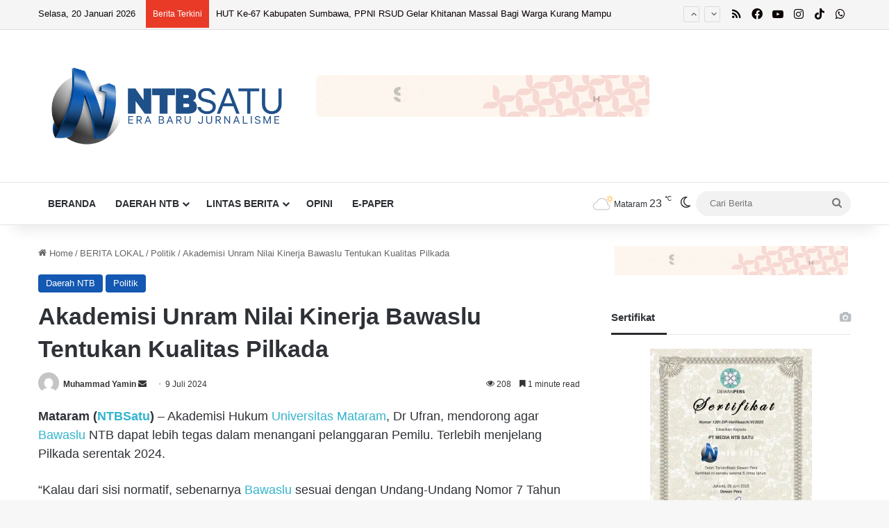

--- FILE ---
content_type: text/html; charset=UTF-8
request_url: https://ntbsatu.com/2024/07/09/akademisi-unram-nilai-kinerja-bawaslu-tentukan-kualitas-pilkada.html
body_size: 36073
content:
<!DOCTYPE html>
<html lang="id" class="" data-skin="light">
<head>
	<meta charset="UTF-8" />
	<link rel="profile" href="https://gmpg.org/xfn/11" />
	<meta name='robots' content='index, follow, max-image-preview:large, max-snippet:-1, max-video-preview:-1' />
	<style>img:is([sizes="auto" i], [sizes^="auto," i]) { contain-intrinsic-size: 3000px 1500px }</style>
	
	<!-- This site is optimized with the Yoast SEO Premium plugin v25.6 (Yoast SEO v25.7) - https://yoast.com/wordpress/plugins/seo/ -->
	<title>Akademisi Unram Nilai Kinerja Bawaslu Tentukan Kualitas Pilkada - NTBSatu</title>
	<meta name="description" content="Akademisi Hukum Unram, Dr Ufran, mendorong agar Bawaslu NTB dapat lebih tegas dalam menangani pelanggaran Pemilu." />
	<link rel="canonical" href="https://ntbsatu.com/2024/07/09/akademisi-unram-nilai-kinerja-bawaslu-tentukan-kualitas-pilkada.html" />
	<meta property="og:locale" content="id_ID" />
	<meta property="og:type" content="article" />
	<meta property="og:title" content="Akademisi Unram Nilai Kinerja Bawaslu Tentukan Kualitas Pilkada" />
	<meta property="og:description" content="Akademisi Hukum Unram, Dr Ufran, mendorong agar Bawaslu NTB dapat lebih tegas dalam menangani pelanggaran Pemilu." />
	<meta property="og:url" content="https://ntbsatu.com/2024/07/09/akademisi-unram-nilai-kinerja-bawaslu-tentukan-kualitas-pilkada.html" />
	<meta property="og:site_name" content="NTBSatu" />
	<meta property="article:publisher" content="https://www.facebook.com/ntbsatu" />
	<meta property="article:published_time" content="2024-07-09T07:30:48+00:00" />
	<meta property="article:modified_time" content="2024-07-09T08:47:26+00:00" />
	<meta name="author" content="Muhammad Yamin" />
	<meta name="twitter:card" content="summary_large_image" />
	<meta name="twitter:label1" content="Ditulis oleh" />
	<meta name="twitter:data1" content="Muhammad Yamin" />
	<meta name="twitter:label2" content="Estimasi waktu membaca" />
	<meta name="twitter:data2" content="2 menit" />
	<script type="application/ld+json" class="yoast-schema-graph">{"@context":"https://schema.org","@graph":[{"@type":"Article","@id":"https://ntbsatu.com/2024/07/09/akademisi-unram-nilai-kinerja-bawaslu-tentukan-kualitas-pilkada.html#article","isPartOf":{"@id":"https://ntbsatu.com/2024/07/09/akademisi-unram-nilai-kinerja-bawaslu-tentukan-kualitas-pilkada.html"},"author":{"name":"Muhammad Yamin","@id":"https://ntbsatu.com/#/schema/person/d0a64d7012797b2e093244551d1641c9"},"headline":"Akademisi Unram Nilai Kinerja Bawaslu Tentukan Kualitas Pilkada","datePublished":"2024-07-09T07:30:48+00:00","dateModified":"2024-07-09T08:47:26+00:00","mainEntityOfPage":{"@id":"https://ntbsatu.com/2024/07/09/akademisi-unram-nilai-kinerja-bawaslu-tentukan-kualitas-pilkada.html"},"wordCount":253,"publisher":{"@id":"https://ntbsatu.com/#organization"},"articleSection":["Daerah NTB","Politik"],"inLanguage":"id"},{"@type":"WebPage","@id":"https://ntbsatu.com/2024/07/09/akademisi-unram-nilai-kinerja-bawaslu-tentukan-kualitas-pilkada.html","url":"https://ntbsatu.com/2024/07/09/akademisi-unram-nilai-kinerja-bawaslu-tentukan-kualitas-pilkada.html","name":"Akademisi Unram Nilai Kinerja Bawaslu Tentukan Kualitas Pilkada - NTBSatu","isPartOf":{"@id":"https://ntbsatu.com/#website"},"datePublished":"2024-07-09T07:30:48+00:00","dateModified":"2024-07-09T08:47:26+00:00","description":"Akademisi Hukum Unram, Dr Ufran, mendorong agar Bawaslu NTB dapat lebih tegas dalam menangani pelanggaran Pemilu.","breadcrumb":{"@id":"https://ntbsatu.com/2024/07/09/akademisi-unram-nilai-kinerja-bawaslu-tentukan-kualitas-pilkada.html#breadcrumb"},"inLanguage":"id","potentialAction":[{"@type":"ReadAction","target":["https://ntbsatu.com/2024/07/09/akademisi-unram-nilai-kinerja-bawaslu-tentukan-kualitas-pilkada.html"]}]},{"@type":"BreadcrumbList","@id":"https://ntbsatu.com/2024/07/09/akademisi-unram-nilai-kinerja-bawaslu-tentukan-kualitas-pilkada.html#breadcrumb","itemListElement":[{"@type":"ListItem","position":1,"name":"Beranda","item":"https://ntbsatu.com/"},{"@type":"ListItem","position":2,"name":"Akademisi Unram Nilai Kinerja Bawaslu Tentukan Kualitas Pilkada"}]},{"@type":"WebSite","@id":"https://ntbsatu.com/#website","url":"https://ntbsatu.com/","name":"NTBSatu","description":"Era Baru Jurnalisme","publisher":{"@id":"https://ntbsatu.com/#organization"},"potentialAction":[{"@type":"SearchAction","target":{"@type":"EntryPoint","urlTemplate":"https://ntbsatu.com/?s={search_term_string}"},"query-input":{"@type":"PropertyValueSpecification","valueRequired":true,"valueName":"search_term_string"}}],"inLanguage":"id"},{"@type":"Organization","@id":"https://ntbsatu.com/#organization","name":"PT MEDIA NTB SATU","url":"https://ntbsatu.com/","logo":{"@type":"ImageObject","inLanguage":"id","@id":"https://ntbsatu.com/#/schema/logo/image/","url":"https://ntbsatu.com/wp-content/uploads/2025/09/LOGO-NTB-SATU.png","contentUrl":"https://ntbsatu.com/wp-content/uploads/2025/09/LOGO-NTB-SATU.png","width":1000,"height":1000,"caption":"PT MEDIA NTB SATU"},"image":{"@id":"https://ntbsatu.com/#/schema/logo/image/"},"sameAs":["https://www.facebook.com/ntbsatu","https://whatsapp.com/channel/0029VaFesi06GcGAqQVYO405","https://www.tiktok.com/@ntbsatu","https://www.instagram.com/ntbsatu/","https://www.youtube.com/@NTBSATU"]},{"@type":"Person","@id":"https://ntbsatu.com/#/schema/person/d0a64d7012797b2e093244551d1641c9","name":"Muhammad Yamin","image":{"@type":"ImageObject","inLanguage":"id","@id":"https://ntbsatu.com/#/schema/person/image/","url":"https://secure.gravatar.com/avatar/6ddadd503079dfd3c4a27c3a77a084363f24cf82286374ebb45fc29bcf9952ab?s=96&d=mm&r=g","contentUrl":"https://secure.gravatar.com/avatar/6ddadd503079dfd3c4a27c3a77a084363f24cf82286374ebb45fc29bcf9952ab?s=96&d=mm&r=g","caption":"Muhammad Yamin"},"description":"Jurnalis NTBSatu","sameAs":["https://www.ntbsatu.com/"],"url":"https://ntbsatu.com/author/muhyamin"}]}</script>
	<!-- / Yoast SEO Premium plugin. -->


<link rel='dns-prefetch' href='//www.googletagmanager.com' />
<link rel='dns-prefetch' href='//pagead2.googlesyndication.com' />
<link rel='dns-prefetch' href='//fundingchoicesmessages.google.com' />
<link rel="alternate" type="application/rss+xml" title="NTBSatu &raquo; Feed" href="https://ntbsatu.com/feed" />
<link rel="alternate" type="application/rss+xml" title="NTBSatu &raquo; Umpan Komentar" href="https://ntbsatu.com/comments/feed" />
		<script type="text/javascript">
			try {
				if( 'undefined' != typeof localStorage ){
					var tieSkin = localStorage.getItem('tie-skin');
				}

				
				var html = document.getElementsByTagName('html')[0].classList,
						htmlSkin = 'light';

				if( html.contains('dark-skin') ){
					htmlSkin = 'dark';
				}

				if( tieSkin != null && tieSkin != htmlSkin ){
					html.add('tie-skin-inverted');
					var tieSkinInverted = true;
				}

				if( tieSkin == 'dark' ){
					html.add('dark-skin');
				}
				else if( tieSkin == 'light' ){
					html.remove( 'dark-skin' );
				}
				
			} catch(e) { console.log( e ) }

		</script>
		
		<style type="text/css">
			:root{				
			--tie-preset-gradient-1: linear-gradient(135deg, rgba(6, 147, 227, 1) 0%, rgb(155, 81, 224) 100%);
			--tie-preset-gradient-2: linear-gradient(135deg, rgb(122, 220, 180) 0%, rgb(0, 208, 130) 100%);
			--tie-preset-gradient-3: linear-gradient(135deg, rgba(252, 185, 0, 1) 0%, rgba(255, 105, 0, 1) 100%);
			--tie-preset-gradient-4: linear-gradient(135deg, rgba(255, 105, 0, 1) 0%, rgb(207, 46, 46) 100%);
			--tie-preset-gradient-5: linear-gradient(135deg, rgb(238, 238, 238) 0%, rgb(169, 184, 195) 100%);
			--tie-preset-gradient-6: linear-gradient(135deg, rgb(74, 234, 220) 0%, rgb(151, 120, 209) 20%, rgb(207, 42, 186) 40%, rgb(238, 44, 130) 60%, rgb(251, 105, 98) 80%, rgb(254, 248, 76) 100%);
			--tie-preset-gradient-7: linear-gradient(135deg, rgb(255, 206, 236) 0%, rgb(152, 150, 240) 100%);
			--tie-preset-gradient-8: linear-gradient(135deg, rgb(254, 205, 165) 0%, rgb(254, 45, 45) 50%, rgb(107, 0, 62) 100%);
			--tie-preset-gradient-9: linear-gradient(135deg, rgb(255, 203, 112) 0%, rgb(199, 81, 192) 50%, rgb(65, 88, 208) 100%);
			--tie-preset-gradient-10: linear-gradient(135deg, rgb(255, 245, 203) 0%, rgb(182, 227, 212) 50%, rgb(51, 167, 181) 100%);
			--tie-preset-gradient-11: linear-gradient(135deg, rgb(202, 248, 128) 0%, rgb(113, 206, 126) 100%);
			--tie-preset-gradient-12: linear-gradient(135deg, rgb(2, 3, 129) 0%, rgb(40, 116, 252) 100%);
			--tie-preset-gradient-13: linear-gradient(135deg, #4D34FA, #ad34fa);
			--tie-preset-gradient-14: linear-gradient(135deg, #0057FF, #31B5FF);
			--tie-preset-gradient-15: linear-gradient(135deg, #FF007A, #FF81BD);
			--tie-preset-gradient-16: linear-gradient(135deg, #14111E, #4B4462);
			--tie-preset-gradient-17: linear-gradient(135deg, #F32758, #FFC581);

			
					--main-nav-background: #FFFFFF;
					--main-nav-secondry-background: rgba(0,0,0,0.03);
					--main-nav-primary-color: #0088ff;
					--main-nav-contrast-primary-color: #FFFFFF;
					--main-nav-text-color: #2c2f34;
					--main-nav-secondry-text-color: rgba(0,0,0,0.5);
					--main-nav-main-border-color: rgba(0,0,0,0.1);
					--main-nav-secondry-border-color: rgba(0,0,0,0.08);
				
			}
		</style>
	<meta name="viewport" content="width=device-width, initial-scale=1.0" /><script type="text/javascript">
/* <![CDATA[ */
window._wpemojiSettings = {"baseUrl":"https:\/\/s.w.org\/images\/core\/emoji\/16.0.1\/72x72\/","ext":".png","svgUrl":"https:\/\/s.w.org\/images\/core\/emoji\/16.0.1\/svg\/","svgExt":".svg","source":{"concatemoji":"https:\/\/ntbsatu.com\/wp-includes\/js\/wp-emoji-release.min.js?ver=6.8.3"}};
/*! This file is auto-generated */
!function(s,n){var o,i,e;function c(e){try{var t={supportTests:e,timestamp:(new Date).valueOf()};sessionStorage.setItem(o,JSON.stringify(t))}catch(e){}}function p(e,t,n){e.clearRect(0,0,e.canvas.width,e.canvas.height),e.fillText(t,0,0);var t=new Uint32Array(e.getImageData(0,0,e.canvas.width,e.canvas.height).data),a=(e.clearRect(0,0,e.canvas.width,e.canvas.height),e.fillText(n,0,0),new Uint32Array(e.getImageData(0,0,e.canvas.width,e.canvas.height).data));return t.every(function(e,t){return e===a[t]})}function u(e,t){e.clearRect(0,0,e.canvas.width,e.canvas.height),e.fillText(t,0,0);for(var n=e.getImageData(16,16,1,1),a=0;a<n.data.length;a++)if(0!==n.data[a])return!1;return!0}function f(e,t,n,a){switch(t){case"flag":return n(e,"\ud83c\udff3\ufe0f\u200d\u26a7\ufe0f","\ud83c\udff3\ufe0f\u200b\u26a7\ufe0f")?!1:!n(e,"\ud83c\udde8\ud83c\uddf6","\ud83c\udde8\u200b\ud83c\uddf6")&&!n(e,"\ud83c\udff4\udb40\udc67\udb40\udc62\udb40\udc65\udb40\udc6e\udb40\udc67\udb40\udc7f","\ud83c\udff4\u200b\udb40\udc67\u200b\udb40\udc62\u200b\udb40\udc65\u200b\udb40\udc6e\u200b\udb40\udc67\u200b\udb40\udc7f");case"emoji":return!a(e,"\ud83e\udedf")}return!1}function g(e,t,n,a){var r="undefined"!=typeof WorkerGlobalScope&&self instanceof WorkerGlobalScope?new OffscreenCanvas(300,150):s.createElement("canvas"),o=r.getContext("2d",{willReadFrequently:!0}),i=(o.textBaseline="top",o.font="600 32px Arial",{});return e.forEach(function(e){i[e]=t(o,e,n,a)}),i}function t(e){var t=s.createElement("script");t.src=e,t.defer=!0,s.head.appendChild(t)}"undefined"!=typeof Promise&&(o="wpEmojiSettingsSupports",i=["flag","emoji"],n.supports={everything:!0,everythingExceptFlag:!0},e=new Promise(function(e){s.addEventListener("DOMContentLoaded",e,{once:!0})}),new Promise(function(t){var n=function(){try{var e=JSON.parse(sessionStorage.getItem(o));if("object"==typeof e&&"number"==typeof e.timestamp&&(new Date).valueOf()<e.timestamp+604800&&"object"==typeof e.supportTests)return e.supportTests}catch(e){}return null}();if(!n){if("undefined"!=typeof Worker&&"undefined"!=typeof OffscreenCanvas&&"undefined"!=typeof URL&&URL.createObjectURL&&"undefined"!=typeof Blob)try{var e="postMessage("+g.toString()+"("+[JSON.stringify(i),f.toString(),p.toString(),u.toString()].join(",")+"));",a=new Blob([e],{type:"text/javascript"}),r=new Worker(URL.createObjectURL(a),{name:"wpTestEmojiSupports"});return void(r.onmessage=function(e){c(n=e.data),r.terminate(),t(n)})}catch(e){}c(n=g(i,f,p,u))}t(n)}).then(function(e){for(var t in e)n.supports[t]=e[t],n.supports.everything=n.supports.everything&&n.supports[t],"flag"!==t&&(n.supports.everythingExceptFlag=n.supports.everythingExceptFlag&&n.supports[t]);n.supports.everythingExceptFlag=n.supports.everythingExceptFlag&&!n.supports.flag,n.DOMReady=!1,n.readyCallback=function(){n.DOMReady=!0}}).then(function(){return e}).then(function(){var e;n.supports.everything||(n.readyCallback(),(e=n.source||{}).concatemoji?t(e.concatemoji):e.wpemoji&&e.twemoji&&(t(e.twemoji),t(e.wpemoji)))}))}((window,document),window._wpemojiSettings);
/* ]]> */
</script>
<style id='wp-emoji-styles-inline-css' type='text/css'>

	img.wp-smiley, img.emoji {
		display: inline !important;
		border: none !important;
		box-shadow: none !important;
		height: 1em !important;
		width: 1em !important;
		margin: 0 0.07em !important;
		vertical-align: -0.1em !important;
		background: none !important;
		padding: 0 !important;
	}
</style>
<link rel='stylesheet' id='wp-block-library-css' href='https://ntbsatu.com/wp-includes/css/dist/block-library/style.min.css?ver=6.8.3' type='text/css' media='all' />
<style id='wp-block-library-theme-inline-css' type='text/css'>
.wp-block-audio :where(figcaption){color:#555;font-size:13px;text-align:center}.is-dark-theme .wp-block-audio :where(figcaption){color:#ffffffa6}.wp-block-audio{margin:0 0 1em}.wp-block-code{border:1px solid #ccc;border-radius:4px;font-family:Menlo,Consolas,monaco,monospace;padding:.8em 1em}.wp-block-embed :where(figcaption){color:#555;font-size:13px;text-align:center}.is-dark-theme .wp-block-embed :where(figcaption){color:#ffffffa6}.wp-block-embed{margin:0 0 1em}.blocks-gallery-caption{color:#555;font-size:13px;text-align:center}.is-dark-theme .blocks-gallery-caption{color:#ffffffa6}:root :where(.wp-block-image figcaption){color:#555;font-size:13px;text-align:center}.is-dark-theme :root :where(.wp-block-image figcaption){color:#ffffffa6}.wp-block-image{margin:0 0 1em}.wp-block-pullquote{border-bottom:4px solid;border-top:4px solid;color:currentColor;margin-bottom:1.75em}.wp-block-pullquote cite,.wp-block-pullquote footer,.wp-block-pullquote__citation{color:currentColor;font-size:.8125em;font-style:normal;text-transform:uppercase}.wp-block-quote{border-left:.25em solid;margin:0 0 1.75em;padding-left:1em}.wp-block-quote cite,.wp-block-quote footer{color:currentColor;font-size:.8125em;font-style:normal;position:relative}.wp-block-quote:where(.has-text-align-right){border-left:none;border-right:.25em solid;padding-left:0;padding-right:1em}.wp-block-quote:where(.has-text-align-center){border:none;padding-left:0}.wp-block-quote.is-large,.wp-block-quote.is-style-large,.wp-block-quote:where(.is-style-plain){border:none}.wp-block-search .wp-block-search__label{font-weight:700}.wp-block-search__button{border:1px solid #ccc;padding:.375em .625em}:where(.wp-block-group.has-background){padding:1.25em 2.375em}.wp-block-separator.has-css-opacity{opacity:.4}.wp-block-separator{border:none;border-bottom:2px solid;margin-left:auto;margin-right:auto}.wp-block-separator.has-alpha-channel-opacity{opacity:1}.wp-block-separator:not(.is-style-wide):not(.is-style-dots){width:100px}.wp-block-separator.has-background:not(.is-style-dots){border-bottom:none;height:1px}.wp-block-separator.has-background:not(.is-style-wide):not(.is-style-dots){height:2px}.wp-block-table{margin:0 0 1em}.wp-block-table td,.wp-block-table th{word-break:normal}.wp-block-table :where(figcaption){color:#555;font-size:13px;text-align:center}.is-dark-theme .wp-block-table :where(figcaption){color:#ffffffa6}.wp-block-video :where(figcaption){color:#555;font-size:13px;text-align:center}.is-dark-theme .wp-block-video :where(figcaption){color:#ffffffa6}.wp-block-video{margin:0 0 1em}:root :where(.wp-block-template-part.has-background){margin-bottom:0;margin-top:0;padding:1.25em 2.375em}
</style>
<style id='classic-theme-styles-inline-css' type='text/css'>
/*! This file is auto-generated */
.wp-block-button__link{color:#fff;background-color:#32373c;border-radius:9999px;box-shadow:none;text-decoration:none;padding:calc(.667em + 2px) calc(1.333em + 2px);font-size:1.125em}.wp-block-file__button{background:#32373c;color:#fff;text-decoration:none}
</style>
<style id='global-styles-inline-css' type='text/css'>
:root{--wp--preset--aspect-ratio--square: 1;--wp--preset--aspect-ratio--4-3: 4/3;--wp--preset--aspect-ratio--3-4: 3/4;--wp--preset--aspect-ratio--3-2: 3/2;--wp--preset--aspect-ratio--2-3: 2/3;--wp--preset--aspect-ratio--16-9: 16/9;--wp--preset--aspect-ratio--9-16: 9/16;--wp--preset--color--black: #000000;--wp--preset--color--cyan-bluish-gray: #abb8c3;--wp--preset--color--white: #ffffff;--wp--preset--color--pale-pink: #f78da7;--wp--preset--color--vivid-red: #cf2e2e;--wp--preset--color--luminous-vivid-orange: #ff6900;--wp--preset--color--luminous-vivid-amber: #fcb900;--wp--preset--color--light-green-cyan: #7bdcb5;--wp--preset--color--vivid-green-cyan: #00d084;--wp--preset--color--pale-cyan-blue: #8ed1fc;--wp--preset--color--vivid-cyan-blue: #0693e3;--wp--preset--color--vivid-purple: #9b51e0;--wp--preset--color--global-color: #1157b2;--wp--preset--gradient--vivid-cyan-blue-to-vivid-purple: linear-gradient(135deg,rgba(6,147,227,1) 0%,rgb(155,81,224) 100%);--wp--preset--gradient--light-green-cyan-to-vivid-green-cyan: linear-gradient(135deg,rgb(122,220,180) 0%,rgb(0,208,130) 100%);--wp--preset--gradient--luminous-vivid-amber-to-luminous-vivid-orange: linear-gradient(135deg,rgba(252,185,0,1) 0%,rgba(255,105,0,1) 100%);--wp--preset--gradient--luminous-vivid-orange-to-vivid-red: linear-gradient(135deg,rgba(255,105,0,1) 0%,rgb(207,46,46) 100%);--wp--preset--gradient--very-light-gray-to-cyan-bluish-gray: linear-gradient(135deg,rgb(238,238,238) 0%,rgb(169,184,195) 100%);--wp--preset--gradient--cool-to-warm-spectrum: linear-gradient(135deg,rgb(74,234,220) 0%,rgb(151,120,209) 20%,rgb(207,42,186) 40%,rgb(238,44,130) 60%,rgb(251,105,98) 80%,rgb(254,248,76) 100%);--wp--preset--gradient--blush-light-purple: linear-gradient(135deg,rgb(255,206,236) 0%,rgb(152,150,240) 100%);--wp--preset--gradient--blush-bordeaux: linear-gradient(135deg,rgb(254,205,165) 0%,rgb(254,45,45) 50%,rgb(107,0,62) 100%);--wp--preset--gradient--luminous-dusk: linear-gradient(135deg,rgb(255,203,112) 0%,rgb(199,81,192) 50%,rgb(65,88,208) 100%);--wp--preset--gradient--pale-ocean: linear-gradient(135deg,rgb(255,245,203) 0%,rgb(182,227,212) 50%,rgb(51,167,181) 100%);--wp--preset--gradient--electric-grass: linear-gradient(135deg,rgb(202,248,128) 0%,rgb(113,206,126) 100%);--wp--preset--gradient--midnight: linear-gradient(135deg,rgb(2,3,129) 0%,rgb(40,116,252) 100%);--wp--preset--font-size--small: 13px;--wp--preset--font-size--medium: 20px;--wp--preset--font-size--large: 36px;--wp--preset--font-size--x-large: 42px;--wp--preset--spacing--20: 0.44rem;--wp--preset--spacing--30: 0.67rem;--wp--preset--spacing--40: 1rem;--wp--preset--spacing--50: 1.5rem;--wp--preset--spacing--60: 2.25rem;--wp--preset--spacing--70: 3.38rem;--wp--preset--spacing--80: 5.06rem;--wp--preset--shadow--natural: 6px 6px 9px rgba(0, 0, 0, 0.2);--wp--preset--shadow--deep: 12px 12px 50px rgba(0, 0, 0, 0.4);--wp--preset--shadow--sharp: 6px 6px 0px rgba(0, 0, 0, 0.2);--wp--preset--shadow--outlined: 6px 6px 0px -3px rgba(255, 255, 255, 1), 6px 6px rgba(0, 0, 0, 1);--wp--preset--shadow--crisp: 6px 6px 0px rgba(0, 0, 0, 1);}:where(.is-layout-flex){gap: 0.5em;}:where(.is-layout-grid){gap: 0.5em;}body .is-layout-flex{display: flex;}.is-layout-flex{flex-wrap: wrap;align-items: center;}.is-layout-flex > :is(*, div){margin: 0;}body .is-layout-grid{display: grid;}.is-layout-grid > :is(*, div){margin: 0;}:where(.wp-block-columns.is-layout-flex){gap: 2em;}:where(.wp-block-columns.is-layout-grid){gap: 2em;}:where(.wp-block-post-template.is-layout-flex){gap: 1.25em;}:where(.wp-block-post-template.is-layout-grid){gap: 1.25em;}.has-black-color{color: var(--wp--preset--color--black) !important;}.has-cyan-bluish-gray-color{color: var(--wp--preset--color--cyan-bluish-gray) !important;}.has-white-color{color: var(--wp--preset--color--white) !important;}.has-pale-pink-color{color: var(--wp--preset--color--pale-pink) !important;}.has-vivid-red-color{color: var(--wp--preset--color--vivid-red) !important;}.has-luminous-vivid-orange-color{color: var(--wp--preset--color--luminous-vivid-orange) !important;}.has-luminous-vivid-amber-color{color: var(--wp--preset--color--luminous-vivid-amber) !important;}.has-light-green-cyan-color{color: var(--wp--preset--color--light-green-cyan) !important;}.has-vivid-green-cyan-color{color: var(--wp--preset--color--vivid-green-cyan) !important;}.has-pale-cyan-blue-color{color: var(--wp--preset--color--pale-cyan-blue) !important;}.has-vivid-cyan-blue-color{color: var(--wp--preset--color--vivid-cyan-blue) !important;}.has-vivid-purple-color{color: var(--wp--preset--color--vivid-purple) !important;}.has-black-background-color{background-color: var(--wp--preset--color--black) !important;}.has-cyan-bluish-gray-background-color{background-color: var(--wp--preset--color--cyan-bluish-gray) !important;}.has-white-background-color{background-color: var(--wp--preset--color--white) !important;}.has-pale-pink-background-color{background-color: var(--wp--preset--color--pale-pink) !important;}.has-vivid-red-background-color{background-color: var(--wp--preset--color--vivid-red) !important;}.has-luminous-vivid-orange-background-color{background-color: var(--wp--preset--color--luminous-vivid-orange) !important;}.has-luminous-vivid-amber-background-color{background-color: var(--wp--preset--color--luminous-vivid-amber) !important;}.has-light-green-cyan-background-color{background-color: var(--wp--preset--color--light-green-cyan) !important;}.has-vivid-green-cyan-background-color{background-color: var(--wp--preset--color--vivid-green-cyan) !important;}.has-pale-cyan-blue-background-color{background-color: var(--wp--preset--color--pale-cyan-blue) !important;}.has-vivid-cyan-blue-background-color{background-color: var(--wp--preset--color--vivid-cyan-blue) !important;}.has-vivid-purple-background-color{background-color: var(--wp--preset--color--vivid-purple) !important;}.has-black-border-color{border-color: var(--wp--preset--color--black) !important;}.has-cyan-bluish-gray-border-color{border-color: var(--wp--preset--color--cyan-bluish-gray) !important;}.has-white-border-color{border-color: var(--wp--preset--color--white) !important;}.has-pale-pink-border-color{border-color: var(--wp--preset--color--pale-pink) !important;}.has-vivid-red-border-color{border-color: var(--wp--preset--color--vivid-red) !important;}.has-luminous-vivid-orange-border-color{border-color: var(--wp--preset--color--luminous-vivid-orange) !important;}.has-luminous-vivid-amber-border-color{border-color: var(--wp--preset--color--luminous-vivid-amber) !important;}.has-light-green-cyan-border-color{border-color: var(--wp--preset--color--light-green-cyan) !important;}.has-vivid-green-cyan-border-color{border-color: var(--wp--preset--color--vivid-green-cyan) !important;}.has-pale-cyan-blue-border-color{border-color: var(--wp--preset--color--pale-cyan-blue) !important;}.has-vivid-cyan-blue-border-color{border-color: var(--wp--preset--color--vivid-cyan-blue) !important;}.has-vivid-purple-border-color{border-color: var(--wp--preset--color--vivid-purple) !important;}.has-vivid-cyan-blue-to-vivid-purple-gradient-background{background: var(--wp--preset--gradient--vivid-cyan-blue-to-vivid-purple) !important;}.has-light-green-cyan-to-vivid-green-cyan-gradient-background{background: var(--wp--preset--gradient--light-green-cyan-to-vivid-green-cyan) !important;}.has-luminous-vivid-amber-to-luminous-vivid-orange-gradient-background{background: var(--wp--preset--gradient--luminous-vivid-amber-to-luminous-vivid-orange) !important;}.has-luminous-vivid-orange-to-vivid-red-gradient-background{background: var(--wp--preset--gradient--luminous-vivid-orange-to-vivid-red) !important;}.has-very-light-gray-to-cyan-bluish-gray-gradient-background{background: var(--wp--preset--gradient--very-light-gray-to-cyan-bluish-gray) !important;}.has-cool-to-warm-spectrum-gradient-background{background: var(--wp--preset--gradient--cool-to-warm-spectrum) !important;}.has-blush-light-purple-gradient-background{background: var(--wp--preset--gradient--blush-light-purple) !important;}.has-blush-bordeaux-gradient-background{background: var(--wp--preset--gradient--blush-bordeaux) !important;}.has-luminous-dusk-gradient-background{background: var(--wp--preset--gradient--luminous-dusk) !important;}.has-pale-ocean-gradient-background{background: var(--wp--preset--gradient--pale-ocean) !important;}.has-electric-grass-gradient-background{background: var(--wp--preset--gradient--electric-grass) !important;}.has-midnight-gradient-background{background: var(--wp--preset--gradient--midnight) !important;}.has-small-font-size{font-size: var(--wp--preset--font-size--small) !important;}.has-medium-font-size{font-size: var(--wp--preset--font-size--medium) !important;}.has-large-font-size{font-size: var(--wp--preset--font-size--large) !important;}.has-x-large-font-size{font-size: var(--wp--preset--font-size--x-large) !important;}
:where(.wp-block-post-template.is-layout-flex){gap: 1.25em;}:where(.wp-block-post-template.is-layout-grid){gap: 1.25em;}
:where(.wp-block-columns.is-layout-flex){gap: 2em;}:where(.wp-block-columns.is-layout-grid){gap: 2em;}
:root :where(.wp-block-pullquote){font-size: 1.5em;line-height: 1.6;}
</style>
<link rel='stylesheet' id='tie-css-base-css' href='https://ntbsatu.com/wp-content/themes/jannah/assets/css/base.min.css?ver=7.6.4' type='text/css' media='all' />
<link rel='stylesheet' id='tie-css-styles-css' href='https://ntbsatu.com/wp-content/themes/jannah/assets/css/style.min.css?ver=7.6.4' type='text/css' media='all' />
<link rel='stylesheet' id='tie-css-widgets-css' href='https://ntbsatu.com/wp-content/themes/jannah/assets/css/widgets.min.css?ver=7.6.4' type='text/css' media='all' />
<link rel='stylesheet' id='tie-css-helpers-css' href='https://ntbsatu.com/wp-content/themes/jannah/assets/css/helpers.min.css?ver=7.6.4' type='text/css' media='all' />
<link rel='stylesheet' id='tie-fontawesome5-css' href='https://ntbsatu.com/wp-content/themes/jannah/assets/css/fontawesome.css?ver=7.6.4' type='text/css' media='all' />
<link rel='stylesheet' id='tie-css-ilightbox-css' href='https://ntbsatu.com/wp-content/themes/jannah/assets/ilightbox/light-skin/skin.css?ver=7.6.4' type='text/css' media='all' />
<link rel='stylesheet' id='tie-css-single-css' href='https://ntbsatu.com/wp-content/themes/jannah/assets/css/single.min.css?ver=7.6.4' type='text/css' media='all' />
<link rel='stylesheet' id='tie-css-print-css' href='https://ntbsatu.com/wp-content/themes/jannah/assets/css/print.css?ver=7.6.4' type='text/css' media='print' />
<style id='tie-css-print-inline-css' type='text/css'>
body{font-family: Arial,Helvetica,sans-serif;}.logo-text,h1,h2,h3,h4,h5,h6,.the-subtitle{font-family: Arial,Helvetica,sans-serif;}#main-nav .main-menu > ul > li > a{font-family: Arial,Helvetica,sans-serif;}blockquote p{font-family: Arial,Helvetica,sans-serif;}#main-nav .main-menu > ul > li > a{text-transform: uppercase;}.entry-header h1.entry-title{font-size: 34px;}.entry-header .entry-sub-title{font-size: 32px;}#the-post .entry-content,#the-post .entry-content p{font-size: 18px;font-weight: 400;line-height: 1.5;}.entry h1{font-size: 30px;}.entry h2{font-size: 28px;}.entry h3{font-size: 26px;}.entry h4{font-size: 24px;}.entry h5{font-size: 22px;}.entry h6{font-size: 20px;}:root:root{--brand-color: #1157b2;--dark-brand-color: #002580;--bright-color: #FFFFFF;--base-color: #2c2f34;}#footer-widgets-container{border-top: 8px solid #1157b2;-webkit-box-shadow: 0 -5px 0 rgba(0,0,0,0.07); -moz-box-shadow: 0 -8px 0 rgba(0,0,0,0.07); box-shadow: 0 -8px 0 rgba(0,0,0,0.07);}#reading-position-indicator{box-shadow: 0 0 10px rgba( 17,87,178,0.7);}:root:root{--brand-color: #1157b2;--dark-brand-color: #002580;--bright-color: #FFFFFF;--base-color: #2c2f34;}#footer-widgets-container{border-top: 8px solid #1157b2;-webkit-box-shadow: 0 -5px 0 rgba(0,0,0,0.07); -moz-box-shadow: 0 -8px 0 rgba(0,0,0,0.07); box-shadow: 0 -8px 0 rgba(0,0,0,0.07);}#reading-position-indicator{box-shadow: 0 0 10px rgba( 17,87,178,0.7);}#header-notification-bar{background: var( --tie-preset-gradient-13 );}#header-notification-bar{--tie-buttons-color: #FFFFFF;--tie-buttons-border-color: #FFFFFF;--tie-buttons-hover-color: #e1e1e1;--tie-buttons-hover-text: #000000;}#header-notification-bar{--tie-buttons-text: #000000;}#top-nav,#top-nav .sub-menu,#top-nav .comp-sub-menu,#top-nav .ticker-content,#top-nav .ticker-swipe,.top-nav-boxed #top-nav .topbar-wrapper,.top-nav-dark .top-menu ul,#autocomplete-suggestions.search-in-top-nav{background-color : #f5f5f5;}#top-nav *,#autocomplete-suggestions.search-in-top-nav{border-color: rgba( #000000,0.08);}#top-nav .icon-basecloud-bg:after{color: #f5f5f5;}#top-nav a:not(:hover),#top-nav input,#top-nav #search-submit,#top-nav .fa-spinner,#top-nav .dropdown-social-icons li a span,#top-nav .components > li .social-link:not(:hover) span,#autocomplete-suggestions.search-in-top-nav a{color: #0a0000;}#top-nav input::-moz-placeholder{color: #0a0000;}#top-nav input:-moz-placeholder{color: #0a0000;}#top-nav input:-ms-input-placeholder{color: #0a0000;}#top-nav input::-webkit-input-placeholder{color: #0a0000;}#top-nav,.search-in-top-nav{--tie-buttons-color: #1157b2;--tie-buttons-border-color: #1157b2;--tie-buttons-text: #FFFFFF;--tie-buttons-hover-color: #003994;}#top-nav a:hover,#top-nav .menu li:hover > a,#top-nav .menu > .tie-current-menu > a,#top-nav .components > li:hover > a,#top-nav .components #search-submit:hover,#autocomplete-suggestions.search-in-top-nav .post-title a:hover{color: #1157b2;}#top-nav,#top-nav .comp-sub-menu,#top-nav .tie-weather-widget{color: #0a0a0a;}#autocomplete-suggestions.search-in-top-nav .post-meta,#autocomplete-suggestions.search-in-top-nav .post-meta a:not(:hover){color: rgba( 10,10,10,0.7 );}#top-nav .weather-icon .icon-cloud,#top-nav .weather-icon .icon-basecloud-bg,#top-nav .weather-icon .icon-cloud-behind{color: #0a0a0a !important;}#top-nav .breaking-title{color: #FFFFFF;}#top-nav .breaking-title:before{background-color: #e83a27;}#top-nav .breaking-news-nav li:hover{background-color: #e83a27;border-color: #e83a27;}#the-post .entry-content a:not(.shortc-button){color: #31b4ce !important;}#the-post .entry-content a:not(.shortc-button):hover{color: #65bcce !important;}#footer{background-color: #444444;}#site-info{background-color: #1157b2;}#footer .posts-list-counter .posts-list-items li.widget-post-list:before{border-color: #444444;}#footer .timeline-widget a .date:before{border-color: rgba(68,68,68,0.8);}#footer .footer-boxed-widget-area,#footer textarea,#footer input:not([type=submit]),#footer select,#footer code,#footer kbd,#footer pre,#footer samp,#footer .show-more-button,#footer .slider-links .tie-slider-nav span,#footer #wp-calendar,#footer #wp-calendar tbody td,#footer #wp-calendar thead th,#footer .widget.buddypress .item-options a{border-color: rgba(255,255,255,0.1);}#footer .social-statistics-widget .white-bg li.social-icons-item a,#footer .widget_tag_cloud .tagcloud a,#footer .latest-tweets-widget .slider-links .tie-slider-nav span,#footer .widget_layered_nav_filters a{border-color: rgba(255,255,255,0.1);}#footer .social-statistics-widget .white-bg li:before{background: rgba(255,255,255,0.1);}.site-footer #wp-calendar tbody td{background: rgba(255,255,255,0.02);}#footer .white-bg .social-icons-item a span.followers span,#footer .circle-three-cols .social-icons-item a .followers-num,#footer .circle-three-cols .social-icons-item a .followers-name{color: rgba(255,255,255,0.8);}#footer .timeline-widget ul:before,#footer .timeline-widget a:not(:hover) .date:before{background-color: #262626;}#footer .widget-title,#footer .widget-title a:not(:hover){color: #dddddd;}#footer,#footer textarea,#footer input:not([type='submit']),#footer select,#footer #wp-calendar tbody,#footer .tie-slider-nav li span:not(:hover),#footer .widget_categories li a:before,#footer .widget_product_categories li a:before,#footer .widget_layered_nav li a:before,#footer .widget_archive li a:before,#footer .widget_nav_menu li a:before,#footer .widget_meta li a:before,#footer .widget_pages li a:before,#footer .widget_recent_entries li a:before,#footer .widget_display_forums li a:before,#footer .widget_display_views li a:before,#footer .widget_rss li a:before,#footer .widget_display_stats dt:before,#footer .subscribe-widget-content h3,#footer .about-author .social-icons a:not(:hover) span{color: #aaaaaa;}#footer post-widget-body .meta-item,#footer .post-meta,#footer .stream-title,#footer.dark-skin .timeline-widget .date,#footer .wp-caption .wp-caption-text,#footer .rss-date{color: rgba(170,170,170,0.7);}#footer input::-moz-placeholder{color: #aaaaaa;}#footer input:-moz-placeholder{color: #aaaaaa;}#footer input:-ms-input-placeholder{color: #aaaaaa;}#footer input::-webkit-input-placeholder{color: #aaaaaa;}#site-info,#site-info ul.social-icons li a:not(:hover) span{color: #ffffff;}#footer .site-info a:not(:hover){color: #ffffff;}.tie-cat-2,.tie-cat-item-2 > span{background-color:#e67e22 !important;color:#FFFFFF !important;}.tie-cat-2:after{border-top-color:#e67e22 !important;}.tie-cat-2:hover{background-color:#c86004 !important;}.tie-cat-2:hover:after{border-top-color:#c86004 !important;}.tie-cat-10,.tie-cat-item-10 > span{background-color:#2ecc71 !important;color:#FFFFFF !important;}.tie-cat-10:after{border-top-color:#2ecc71 !important;}.tie-cat-10:hover{background-color:#10ae53 !important;}.tie-cat-10:hover:after{border-top-color:#10ae53 !important;}.tie-cat-15,.tie-cat-item-15 > span{background-color:#9b59b6 !important;color:#FFFFFF !important;}.tie-cat-15:after{border-top-color:#9b59b6 !important;}.tie-cat-15:hover{background-color:#7d3b98 !important;}.tie-cat-15:hover:after{border-top-color:#7d3b98 !important;}.tie-cat-18,.tie-cat-item-18 > span{background-color:#34495e !important;color:#FFFFFF !important;}.tie-cat-18:after{border-top-color:#34495e !important;}.tie-cat-18:hover{background-color:#162b40 !important;}.tie-cat-18:hover:after{border-top-color:#162b40 !important;}.tie-cat-19,.tie-cat-item-19 > span{background-color:#795548 !important;color:#FFFFFF !important;}.tie-cat-19:after{border-top-color:#795548 !important;}.tie-cat-19:hover{background-color:#5b372a !important;}.tie-cat-19:hover:after{border-top-color:#5b372a !important;}.tie-cat-20,.tie-cat-item-20 > span{background-color:#4CAF50 !important;color:#FFFFFF !important;}.tie-cat-20:after{border-top-color:#4CAF50 !important;}.tie-cat-20:hover{background-color:#2e9132 !important;}.tie-cat-20:hover:after{border-top-color:#2e9132 !important;}.tie-cat-28924,.tie-cat-item-28924 > span{background-color:#1b9f60 !important;color:#FFFFFF !important;}.tie-cat-28924:after{border-top-color:#1b9f60 !important;}.tie-cat-28924:hover{background-color:#008142 !important;}.tie-cat-28924:hover:after{border-top-color:#008142 !important;}.tie-cat-28925,.tie-cat-item-28925 > span{background-color:#32a33a !important;color:#FFFFFF !important;}.tie-cat-28925:after{border-top-color:#32a33a !important;}.tie-cat-28925:hover{background-color:#14851c !important;}.tie-cat-28925:hover:after{border-top-color:#14851c !important;}.tie-cat-28927,.tie-cat-item-28927 > span{background-color:#0f6040 !important;color:#FFFFFF !important;}.tie-cat-28927:after{border-top-color:#0f6040 !important;}.tie-cat-28927:hover{background-color:#004222 !important;}.tie-cat-28927:hover:after{border-top-color:#004222 !important;}.tie-cat-28932,.tie-cat-item-28932 > span{background-color:#1b9f60 !important;color:#FFFFFF !important;}.tie-cat-28932:after{border-top-color:#1b9f60 !important;}.tie-cat-28932:hover{background-color:#008142 !important;}.tie-cat-28932:hover:after{border-top-color:#008142 !important;}.tie-cat-28933,.tie-cat-item-28933 > span{background-color:#1b9f60 !important;color:#FFFFFF !important;}.tie-cat-28933:after{border-top-color:#1b9f60 !important;}.tie-cat-28933:hover{background-color:#008142 !important;}.tie-cat-28933:hover:after{border-top-color:#008142 !important;}.meta-views.meta-item .tie-icon-fire:before{content: "\f06e" !important;}@media (max-width: 991px){.side-aside #mobile-menu .menu > li{border-color: rgba(255,255,255,0.05);}}@media (max-width: 991px){.side-aside.normal-side{background-color: #1157b2;}}.tie-insta-header {margin-bottom: 15px;}.tie-insta-avatar a {width: 70px;height: 70px;display: block;position: relative;float: left;margin-right: 15px;margin-bottom: 15px;}.tie-insta-avatar a:before {content: "";position: absolute;width: calc(100% + 6px);height: calc(100% + 6px);left: -3px;top: -3px;border-radius: 50%;background: #d6249f;background: radial-gradient(circle at 30% 107%,#fdf497 0%,#fdf497 5%,#fd5949 45%,#d6249f 60%,#285AEB 90%);}.tie-insta-avatar a:after {position: absolute;content: "";width: calc(100% + 3px);height: calc(100% + 3px);left: -2px;top: -2px;border-radius: 50%;background: #fff;}.dark-skin .tie-insta-avatar a:after {background: #27292d;}.tie-insta-avatar img {border-radius: 50%;position: relative;z-index: 2;transition: all 0.25s;}.tie-insta-avatar img:hover {box-shadow: 0px 0px 15px 0 #6b54c6;}.tie-insta-info {font-size: 1.3em;font-weight: bold;margin-bottom: 5px;}
</style>
<script type="text/javascript" src="https://ntbsatu.com/wp-includes/js/jquery/jquery.min.js?ver=3.7.1" id="jquery-core-js"></script>
<script type="text/javascript" src="https://ntbsatu.com/wp-includes/js/jquery/jquery-migrate.min.js?ver=3.4.1" id="jquery-migrate-js"></script>

<!-- Potongan tag Google (gtag.js) ditambahkan oleh Site Kit -->
<!-- Snippet Google Analytics telah ditambahkan oleh Site Kit -->
<script type="text/javascript" src="https://www.googletagmanager.com/gtag/js?id=GT-57ZVZC6" id="google_gtagjs-js" async></script>
<script type="text/javascript" id="google_gtagjs-js-after">
/* <![CDATA[ */
window.dataLayer = window.dataLayer || [];function gtag(){dataLayer.push(arguments);}
gtag("set","linker",{"domains":["ntbsatu.com"]});
gtag("js", new Date());
gtag("set", "developer_id.dZTNiMT", true);
gtag("config", "GT-57ZVZC6", {"googlesitekit_post_date":"20240709","googlesitekit_post_author":"Muhammad Yamin"});
/* ]]> */
</script>
<link rel="https://api.w.org/" href="https://ntbsatu.com/wp-json/" /><link rel="alternate" title="JSON" type="application/json" href="https://ntbsatu.com/wp-json/wp/v2/posts/98754" /><link rel="EditURI" type="application/rsd+xml" title="RSD" href="https://ntbsatu.com/xmlrpc.php?rsd" />
<meta name="generator" content="WordPress 6.8.3" />
<link rel='shortlink' href='https://ntbsatu.com/?p=98754' />
<link rel="alternate" title="oEmbed (JSON)" type="application/json+oembed" href="https://ntbsatu.com/wp-json/oembed/1.0/embed?url=https%3A%2F%2Fntbsatu.com%2F2024%2F07%2F09%2Fakademisi-unram-nilai-kinerja-bawaslu-tentukan-kualitas-pilkada.html" />
<link rel="alternate" title="oEmbed (XML)" type="text/xml+oembed" href="https://ntbsatu.com/wp-json/oembed/1.0/embed?url=https%3A%2F%2Fntbsatu.com%2F2024%2F07%2F09%2Fakademisi-unram-nilai-kinerja-bawaslu-tentukan-kualitas-pilkada.html&#038;format=xml" />
<meta name="generator" content="Site Kit by Google 1.159.0" />		<script>
			document.documentElement.className = document.documentElement.className.replace('no-js', 'js');
		</script>
				<style>
			.no-js img.lazyload {
				display: none;
			}

			figure.wp-block-image img.lazyloading {
				min-width: 150px;
			}

			.lazyload,
			.lazyloading {
				--smush-placeholder-width: 100px;
				--smush-placeholder-aspect-ratio: 1/1;
				width: var(--smush-placeholder-width) !important;
				aspect-ratio: var(--smush-placeholder-aspect-ratio) !important;
			}

						.lazyload, .lazyloading {
				opacity: 0;
			}

			.lazyloaded {
				opacity: 1;
				transition: opacity 400ms;
				transition-delay: 0ms;
			}

					</style>
		<meta http-equiv="X-UA-Compatible" content="IE=edge"><link href="//cdn-images.mailchimp.com/embedcode/classic-10_7.css" rel="stylesheet" type="text/css">
<style type="text/css">
	#mc_embed_signup{background:#fff; clear:left; font:14px Helvetica,Arial,sans-serif; }

</style>

<!-- Meta tag Google AdSense ditambahkan oleh Site Kit -->
<meta name="google-adsense-platform-account" content="ca-host-pub-2644536267352236">
<meta name="google-adsense-platform-domain" content="sitekit.withgoogle.com">
<!-- Akhir tag meta Google AdSense yang ditambahkan oleh Site Kit -->

<!-- Snippet Google Tag Manager telah ditambahkan oleh Site Kit -->
<script type="text/javascript">
/* <![CDATA[ */

			( function( w, d, s, l, i ) {
				w[l] = w[l] || [];
				w[l].push( {'gtm.start': new Date().getTime(), event: 'gtm.js'} );
				var f = d.getElementsByTagName( s )[0],
					j = d.createElement( s ), dl = l != 'dataLayer' ? '&l=' + l : '';
				j.async = true;
				j.src = 'https://www.googletagmanager.com/gtm.js?id=' + i + dl;
				f.parentNode.insertBefore( j, f );
			} )( window, document, 'script', 'dataLayer', 'GTM-NL6D7RT' );
			
/* ]]> */
</script>

<!-- Snippet Google Tag Manager penutup telah ditambahkan oleh Site Kit -->

<!-- Snippet Google AdSense telah ditambahkan oleh Site Kit -->
<script type="text/javascript" async="async" src="https://pagead2.googlesyndication.com/pagead/js/adsbygoogle.js?client=ca-pub-3978829584773673&amp;host=ca-host-pub-2644536267352236" crossorigin="anonymous"></script>

<!-- Snippet Google AdSense penutup telah ditambahkan oleh Site Kit -->

<!-- Snippet Google AdSense Ad Blocking Recovery ditambahkan oleh Site Kit -->
<script async src="https://fundingchoicesmessages.google.com/i/pub-3978829584773673?ers=1"></script><script>(function() {function signalGooglefcPresent() {if (!window.frames['googlefcPresent']) {if (document.body) {const iframe = document.createElement('iframe'); iframe.style = 'width: 0; height: 0; border: none; z-index: -1000; left: -1000px; top: -1000px;'; iframe.style.display = 'none'; iframe.name = 'googlefcPresent'; document.body.appendChild(iframe);} else {setTimeout(signalGooglefcPresent, 0);}}}signalGooglefcPresent();})();</script>
<!-- Snippet End Google AdSense Ad Blocking Recovery ditambahkan oleh Site Kit -->

<!-- Snippet Google AdSense Ad Blocking Recovery Error Protection ditambahkan oleh Site Kit -->
<script>(function(){'use strict';function aa(a){var b=0;return function(){return b<a.length?{done:!1,value:a[b++]}:{done:!0}}}var ba=typeof Object.defineProperties=="function"?Object.defineProperty:function(a,b,c){if(a==Array.prototype||a==Object.prototype)return a;a[b]=c.value;return a};
function ca(a){a=["object"==typeof globalThis&&globalThis,a,"object"==typeof window&&window,"object"==typeof self&&self,"object"==typeof global&&global];for(var b=0;b<a.length;++b){var c=a[b];if(c&&c.Math==Math)return c}throw Error("Cannot find global object");}var da=ca(this);function l(a,b){if(b)a:{var c=da;a=a.split(".");for(var d=0;d<a.length-1;d++){var e=a[d];if(!(e in c))break a;c=c[e]}a=a[a.length-1];d=c[a];b=b(d);b!=d&&b!=null&&ba(c,a,{configurable:!0,writable:!0,value:b})}}
function ea(a){return a.raw=a}function n(a){var b=typeof Symbol!="undefined"&&Symbol.iterator&&a[Symbol.iterator];if(b)return b.call(a);if(typeof a.length=="number")return{next:aa(a)};throw Error(String(a)+" is not an iterable or ArrayLike");}function fa(a){for(var b,c=[];!(b=a.next()).done;)c.push(b.value);return c}var ha=typeof Object.create=="function"?Object.create:function(a){function b(){}b.prototype=a;return new b},p;
if(typeof Object.setPrototypeOf=="function")p=Object.setPrototypeOf;else{var q;a:{var ja={a:!0},ka={};try{ka.__proto__=ja;q=ka.a;break a}catch(a){}q=!1}p=q?function(a,b){a.__proto__=b;if(a.__proto__!==b)throw new TypeError(a+" is not extensible");return a}:null}var la=p;
function t(a,b){a.prototype=ha(b.prototype);a.prototype.constructor=a;if(la)la(a,b);else for(var c in b)if(c!="prototype")if(Object.defineProperties){var d=Object.getOwnPropertyDescriptor(b,c);d&&Object.defineProperty(a,c,d)}else a[c]=b[c];a.A=b.prototype}function ma(){for(var a=Number(this),b=[],c=a;c<arguments.length;c++)b[c-a]=arguments[c];return b}l("Object.is",function(a){return a?a:function(b,c){return b===c?b!==0||1/b===1/c:b!==b&&c!==c}});
l("Array.prototype.includes",function(a){return a?a:function(b,c){var d=this;d instanceof String&&(d=String(d));var e=d.length;c=c||0;for(c<0&&(c=Math.max(c+e,0));c<e;c++){var f=d[c];if(f===b||Object.is(f,b))return!0}return!1}});
l("String.prototype.includes",function(a){return a?a:function(b,c){if(this==null)throw new TypeError("The 'this' value for String.prototype.includes must not be null or undefined");if(b instanceof RegExp)throw new TypeError("First argument to String.prototype.includes must not be a regular expression");return this.indexOf(b,c||0)!==-1}});l("Number.MAX_SAFE_INTEGER",function(){return 9007199254740991});
l("Number.isFinite",function(a){return a?a:function(b){return typeof b!=="number"?!1:!isNaN(b)&&b!==Infinity&&b!==-Infinity}});l("Number.isInteger",function(a){return a?a:function(b){return Number.isFinite(b)?b===Math.floor(b):!1}});l("Number.isSafeInteger",function(a){return a?a:function(b){return Number.isInteger(b)&&Math.abs(b)<=Number.MAX_SAFE_INTEGER}});
l("Math.trunc",function(a){return a?a:function(b){b=Number(b);if(isNaN(b)||b===Infinity||b===-Infinity||b===0)return b;var c=Math.floor(Math.abs(b));return b<0?-c:c}});/*

 Copyright The Closure Library Authors.
 SPDX-License-Identifier: Apache-2.0
*/
var u=this||self;function v(a,b){a:{var c=["CLOSURE_FLAGS"];for(var d=u,e=0;e<c.length;e++)if(d=d[c[e]],d==null){c=null;break a}c=d}a=c&&c[a];return a!=null?a:b}function w(a){return a};function na(a){u.setTimeout(function(){throw a;},0)};var oa=v(610401301,!1),pa=v(188588736,!0),qa=v(645172343,v(1,!0));var x,ra=u.navigator;x=ra?ra.userAgentData||null:null;function z(a){return oa?x?x.brands.some(function(b){return(b=b.brand)&&b.indexOf(a)!=-1}):!1:!1}function A(a){var b;a:{if(b=u.navigator)if(b=b.userAgent)break a;b=""}return b.indexOf(a)!=-1};function B(){return oa?!!x&&x.brands.length>0:!1}function C(){return B()?z("Chromium"):(A("Chrome")||A("CriOS"))&&!(B()?0:A("Edge"))||A("Silk")};var sa=B()?!1:A("Trident")||A("MSIE");!A("Android")||C();C();A("Safari")&&(C()||(B()?0:A("Coast"))||(B()?0:A("Opera"))||(B()?0:A("Edge"))||(B()?z("Microsoft Edge"):A("Edg/"))||B()&&z("Opera"));var ta={},D=null;var ua=typeof Uint8Array!=="undefined",va=!sa&&typeof btoa==="function";var wa;function E(){return typeof BigInt==="function"};var F=typeof Symbol==="function"&&typeof Symbol()==="symbol";function xa(a){return typeof Symbol==="function"&&typeof Symbol()==="symbol"?Symbol():a}var G=xa(),ya=xa("2ex");var za=F?function(a,b){a[G]|=b}:function(a,b){a.g!==void 0?a.g|=b:Object.defineProperties(a,{g:{value:b,configurable:!0,writable:!0,enumerable:!1}})},H=F?function(a){return a[G]|0}:function(a){return a.g|0},I=F?function(a){return a[G]}:function(a){return a.g},J=F?function(a,b){a[G]=b}:function(a,b){a.g!==void 0?a.g=b:Object.defineProperties(a,{g:{value:b,configurable:!0,writable:!0,enumerable:!1}})};function Aa(a,b){J(b,(a|0)&-14591)}function Ba(a,b){J(b,(a|34)&-14557)};var K={},Ca={};function Da(a){return!(!a||typeof a!=="object"||a.g!==Ca)}function Ea(a){return a!==null&&typeof a==="object"&&!Array.isArray(a)&&a.constructor===Object}function L(a,b,c){if(!Array.isArray(a)||a.length)return!1;var d=H(a);if(d&1)return!0;if(!(b&&(Array.isArray(b)?b.includes(c):b.has(c))))return!1;J(a,d|1);return!0};var M=0,N=0;function Fa(a){var b=a>>>0;M=b;N=(a-b)/4294967296>>>0}function Ga(a){if(a<0){Fa(-a);var b=n(Ha(M,N));a=b.next().value;b=b.next().value;M=a>>>0;N=b>>>0}else Fa(a)}function Ia(a,b){b>>>=0;a>>>=0;if(b<=2097151)var c=""+(4294967296*b+a);else E()?c=""+(BigInt(b)<<BigInt(32)|BigInt(a)):(c=(a>>>24|b<<8)&16777215,b=b>>16&65535,a=(a&16777215)+c*6777216+b*6710656,c+=b*8147497,b*=2,a>=1E7&&(c+=a/1E7>>>0,a%=1E7),c>=1E7&&(b+=c/1E7>>>0,c%=1E7),c=b+Ja(c)+Ja(a));return c}
function Ja(a){a=String(a);return"0000000".slice(a.length)+a}function Ha(a,b){b=~b;a?a=~a+1:b+=1;return[a,b]};var Ka=/^-?([1-9][0-9]*|0)(\.[0-9]+)?$/;var O;function La(a,b){O=b;a=new a(b);O=void 0;return a}
function P(a,b,c){a==null&&(a=O);O=void 0;if(a==null){var d=96;c?(a=[c],d|=512):a=[];b&&(d=d&-16760833|(b&1023)<<14)}else{if(!Array.isArray(a))throw Error("narr");d=H(a);if(d&2048)throw Error("farr");if(d&64)return a;d|=64;if(c&&(d|=512,c!==a[0]))throw Error("mid");a:{c=a;var e=c.length;if(e){var f=e-1;if(Ea(c[f])){d|=256;b=f-(+!!(d&512)-1);if(b>=1024)throw Error("pvtlmt");d=d&-16760833|(b&1023)<<14;break a}}if(b){b=Math.max(b,e-(+!!(d&512)-1));if(b>1024)throw Error("spvt");d=d&-16760833|(b&1023)<<
14}}}J(a,d);return a};function Ma(a){switch(typeof a){case "number":return isFinite(a)?a:String(a);case "boolean":return a?1:0;case "object":if(a)if(Array.isArray(a)){if(L(a,void 0,0))return}else if(ua&&a!=null&&a instanceof Uint8Array){if(va){for(var b="",c=0,d=a.length-10240;c<d;)b+=String.fromCharCode.apply(null,a.subarray(c,c+=10240));b+=String.fromCharCode.apply(null,c?a.subarray(c):a);a=btoa(b)}else{b===void 0&&(b=0);if(!D){D={};c="ABCDEFGHIJKLMNOPQRSTUVWXYZabcdefghijklmnopqrstuvwxyz0123456789".split("");d=["+/=",
"+/","-_=","-_.","-_"];for(var e=0;e<5;e++){var f=c.concat(d[e].split(""));ta[e]=f;for(var g=0;g<f.length;g++){var h=f[g];D[h]===void 0&&(D[h]=g)}}}b=ta[b];c=Array(Math.floor(a.length/3));d=b[64]||"";for(e=f=0;f<a.length-2;f+=3){var k=a[f],m=a[f+1];h=a[f+2];g=b[k>>2];k=b[(k&3)<<4|m>>4];m=b[(m&15)<<2|h>>6];h=b[h&63];c[e++]=g+k+m+h}g=0;h=d;switch(a.length-f){case 2:g=a[f+1],h=b[(g&15)<<2]||d;case 1:a=a[f],c[e]=b[a>>2]+b[(a&3)<<4|g>>4]+h+d}a=c.join("")}return a}}return a};function Na(a,b,c){a=Array.prototype.slice.call(a);var d=a.length,e=b&256?a[d-1]:void 0;d+=e?-1:0;for(b=b&512?1:0;b<d;b++)a[b]=c(a[b]);if(e){b=a[b]={};for(var f in e)Object.prototype.hasOwnProperty.call(e,f)&&(b[f]=c(e[f]))}return a}function Oa(a,b,c,d,e){if(a!=null){if(Array.isArray(a))a=L(a,void 0,0)?void 0:e&&H(a)&2?a:Pa(a,b,c,d!==void 0,e);else if(Ea(a)){var f={},g;for(g in a)Object.prototype.hasOwnProperty.call(a,g)&&(f[g]=Oa(a[g],b,c,d,e));a=f}else a=b(a,d);return a}}
function Pa(a,b,c,d,e){var f=d||c?H(a):0;d=d?!!(f&32):void 0;a=Array.prototype.slice.call(a);for(var g=0;g<a.length;g++)a[g]=Oa(a[g],b,c,d,e);c&&c(f,a);return a}function Qa(a){return a.s===K?a.toJSON():Ma(a)};function Ra(a,b,c){c=c===void 0?Ba:c;if(a!=null){if(ua&&a instanceof Uint8Array)return b?a:new Uint8Array(a);if(Array.isArray(a)){var d=H(a);if(d&2)return a;b&&(b=d===0||!!(d&32)&&!(d&64||!(d&16)));return b?(J(a,(d|34)&-12293),a):Pa(a,Ra,d&4?Ba:c,!0,!0)}a.s===K&&(c=a.h,d=I(c),a=d&2?a:La(a.constructor,Sa(c,d,!0)));return a}}function Sa(a,b,c){var d=c||b&2?Ba:Aa,e=!!(b&32);a=Na(a,b,function(f){return Ra(f,e,d)});za(a,32|(c?2:0));return a};function Ta(a,b){a=a.h;return Ua(a,I(a),b)}function Va(a,b,c,d){b=d+(+!!(b&512)-1);if(!(b<0||b>=a.length||b>=c))return a[b]}
function Ua(a,b,c,d){if(c===-1)return null;var e=b>>14&1023||536870912;if(c>=e){if(b&256)return a[a.length-1][c]}else{var f=a.length;if(d&&b&256&&(d=a[f-1][c],d!=null)){if(Va(a,b,e,c)&&ya!=null){var g;a=(g=wa)!=null?g:wa={};g=a[ya]||0;g>=4||(a[ya]=g+1,g=Error(),g.__closure__error__context__984382||(g.__closure__error__context__984382={}),g.__closure__error__context__984382.severity="incident",na(g))}return d}return Va(a,b,e,c)}}
function Wa(a,b,c,d,e){var f=b>>14&1023||536870912;if(c>=f||e&&!qa){var g=b;if(b&256)e=a[a.length-1];else{if(d==null)return;e=a[f+(+!!(b&512)-1)]={};g|=256}e[c]=d;c<f&&(a[c+(+!!(b&512)-1)]=void 0);g!==b&&J(a,g)}else a[c+(+!!(b&512)-1)]=d,b&256&&(a=a[a.length-1],c in a&&delete a[c])}
function Xa(a,b){var c=Ya;var d=d===void 0?!1:d;var e=a.h;var f=I(e),g=Ua(e,f,b,d);if(g!=null&&typeof g==="object"&&g.s===K)c=g;else if(Array.isArray(g)){var h=H(g),k=h;k===0&&(k|=f&32);k|=f&2;k!==h&&J(g,k);c=new c(g)}else c=void 0;c!==g&&c!=null&&Wa(e,f,b,c,d);e=c;if(e==null)return e;a=a.h;f=I(a);f&2||(g=e,c=g.h,h=I(c),g=h&2?La(g.constructor,Sa(c,h,!1)):g,g!==e&&(e=g,Wa(a,f,b,e,d)));return e}function Za(a,b){a=Ta(a,b);return a==null||typeof a==="string"?a:void 0}
function $a(a,b){var c=c===void 0?0:c;a=Ta(a,b);if(a!=null)if(b=typeof a,b==="number"?Number.isFinite(a):b!=="string"?0:Ka.test(a))if(typeof a==="number"){if(a=Math.trunc(a),!Number.isSafeInteger(a)){Ga(a);b=M;var d=N;if(a=d&2147483648)b=~b+1>>>0,d=~d>>>0,b==0&&(d=d+1>>>0);b=d*4294967296+(b>>>0);a=a?-b:b}}else if(b=Math.trunc(Number(a)),Number.isSafeInteger(b))a=String(b);else{if(b=a.indexOf("."),b!==-1&&(a=a.substring(0,b)),!(a[0]==="-"?a.length<20||a.length===20&&Number(a.substring(0,7))>-922337:
a.length<19||a.length===19&&Number(a.substring(0,6))<922337)){if(a.length<16)Ga(Number(a));else if(E())a=BigInt(a),M=Number(a&BigInt(4294967295))>>>0,N=Number(a>>BigInt(32)&BigInt(4294967295));else{b=+(a[0]==="-");N=M=0;d=a.length;for(var e=b,f=(d-b)%6+b;f<=d;e=f,f+=6)e=Number(a.slice(e,f)),N*=1E6,M=M*1E6+e,M>=4294967296&&(N+=Math.trunc(M/4294967296),N>>>=0,M>>>=0);b&&(b=n(Ha(M,N)),a=b.next().value,b=b.next().value,M=a,N=b)}a=M;b=N;b&2147483648?E()?a=""+(BigInt(b|0)<<BigInt(32)|BigInt(a>>>0)):(b=
n(Ha(a,b)),a=b.next().value,b=b.next().value,a="-"+Ia(a,b)):a=Ia(a,b)}}else a=void 0;return a!=null?a:c}function R(a,b){var c=c===void 0?"":c;a=Za(a,b);return a!=null?a:c};var S;function T(a,b,c){this.h=P(a,b,c)}T.prototype.toJSON=function(){return ab(this)};T.prototype.s=K;T.prototype.toString=function(){try{return S=!0,ab(this).toString()}finally{S=!1}};
function ab(a){var b=S?a.h:Pa(a.h,Qa,void 0,void 0,!1);var c=!S;var d=pa?void 0:a.constructor.v;var e=I(c?a.h:b);if(a=b.length){var f=b[a-1],g=Ea(f);g?a--:f=void 0;e=+!!(e&512)-1;var h=b;if(g){b:{var k=f;var m={};g=!1;if(k)for(var r in k)if(Object.prototype.hasOwnProperty.call(k,r))if(isNaN(+r))m[r]=k[r];else{var y=k[r];Array.isArray(y)&&(L(y,d,+r)||Da(y)&&y.size===0)&&(y=null);y==null&&(g=!0);y!=null&&(m[r]=y)}if(g){for(var Q in m)break b;m=null}else m=k}k=m==null?f!=null:m!==f}for(var ia;a>0;a--){Q=
a-1;r=h[Q];Q-=e;if(!(r==null||L(r,d,Q)||Da(r)&&r.size===0))break;ia=!0}if(h!==b||k||ia){if(!c)h=Array.prototype.slice.call(h,0,a);else if(ia||k||m)h.length=a;m&&h.push(m)}b=h}return b};function bb(a){return function(b){if(b==null||b=="")b=new a;else{b=JSON.parse(b);if(!Array.isArray(b))throw Error("dnarr");za(b,32);b=La(a,b)}return b}};function cb(a){this.h=P(a)}t(cb,T);var db=bb(cb);var U;function V(a){this.g=a}V.prototype.toString=function(){return this.g+""};var eb={};function fb(a){if(U===void 0){var b=null;var c=u.trustedTypes;if(c&&c.createPolicy){try{b=c.createPolicy("goog#html",{createHTML:w,createScript:w,createScriptURL:w})}catch(d){u.console&&u.console.error(d.message)}U=b}else U=b}a=(b=U)?b.createScriptURL(a):a;return new V(a,eb)};/*

 SPDX-License-Identifier: Apache-2.0
*/
function gb(a){var b=ma.apply(1,arguments);if(b.length===0)return fb(a[0]);for(var c=a[0],d=0;d<b.length;d++)c+=encodeURIComponent(b[d])+a[d+1];return fb(c)};function hb(a,b){a.src=b instanceof V&&b.constructor===V?b.g:"type_error:TrustedResourceUrl";var c,d;(c=(b=(d=(c=(a.ownerDocument&&a.ownerDocument.defaultView||window).document).querySelector)==null?void 0:d.call(c,"script[nonce]"))?b.nonce||b.getAttribute("nonce")||"":"")&&a.setAttribute("nonce",c)};function ib(){return Math.floor(Math.random()*2147483648).toString(36)+Math.abs(Math.floor(Math.random()*2147483648)^Date.now()).toString(36)};function jb(a,b){b=String(b);a.contentType==="application/xhtml+xml"&&(b=b.toLowerCase());return a.createElement(b)}function kb(a){this.g=a||u.document||document};function lb(a){a=a===void 0?document:a;return a.createElement("script")};function mb(a,b,c,d,e,f){try{var g=a.g,h=lb(g);h.async=!0;hb(h,b);g.head.appendChild(h);h.addEventListener("load",function(){e();d&&g.head.removeChild(h)});h.addEventListener("error",function(){c>0?mb(a,b,c-1,d,e,f):(d&&g.head.removeChild(h),f())})}catch(k){f()}};var nb=u.atob("aHR0cHM6Ly93d3cuZ3N0YXRpYy5jb20vaW1hZ2VzL2ljb25zL21hdGVyaWFsL3N5c3RlbS8xeC93YXJuaW5nX2FtYmVyXzI0ZHAucG5n"),ob=u.atob("WW91IGFyZSBzZWVpbmcgdGhpcyBtZXNzYWdlIGJlY2F1c2UgYWQgb3Igc2NyaXB0IGJsb2NraW5nIHNvZnR3YXJlIGlzIGludGVyZmVyaW5nIHdpdGggdGhpcyBwYWdlLg=="),pb=u.atob("RGlzYWJsZSBhbnkgYWQgb3Igc2NyaXB0IGJsb2NraW5nIHNvZnR3YXJlLCB0aGVuIHJlbG9hZCB0aGlzIHBhZ2Uu");function qb(a,b,c){this.i=a;this.u=b;this.o=c;this.g=null;this.j=[];this.m=!1;this.l=new kb(this.i)}
function rb(a){if(a.i.body&&!a.m){var b=function(){sb(a);u.setTimeout(function(){tb(a,3)},50)};mb(a.l,a.u,2,!0,function(){u[a.o]||b()},b);a.m=!0}}
function sb(a){for(var b=W(1,5),c=0;c<b;c++){var d=X(a);a.i.body.appendChild(d);a.j.push(d)}b=X(a);b.style.bottom="0";b.style.left="0";b.style.position="fixed";b.style.width=W(100,110).toString()+"%";b.style.zIndex=W(2147483544,2147483644).toString();b.style.backgroundColor=ub(249,259,242,252,219,229);b.style.boxShadow="0 0 12px #888";b.style.color=ub(0,10,0,10,0,10);b.style.display="flex";b.style.justifyContent="center";b.style.fontFamily="Roboto, Arial";c=X(a);c.style.width=W(80,85).toString()+
"%";c.style.maxWidth=W(750,775).toString()+"px";c.style.margin="24px";c.style.display="flex";c.style.alignItems="flex-start";c.style.justifyContent="center";d=jb(a.l.g,"IMG");d.className=ib();d.src=nb;d.alt="Warning icon";d.style.height="24px";d.style.width="24px";d.style.paddingRight="16px";var e=X(a),f=X(a);f.style.fontWeight="bold";f.textContent=ob;var g=X(a);g.textContent=pb;Y(a,e,f);Y(a,e,g);Y(a,c,d);Y(a,c,e);Y(a,b,c);a.g=b;a.i.body.appendChild(a.g);b=W(1,5);for(c=0;c<b;c++)d=X(a),a.i.body.appendChild(d),
a.j.push(d)}function Y(a,b,c){for(var d=W(1,5),e=0;e<d;e++){var f=X(a);b.appendChild(f)}b.appendChild(c);c=W(1,5);for(d=0;d<c;d++)e=X(a),b.appendChild(e)}function W(a,b){return Math.floor(a+Math.random()*(b-a))}function ub(a,b,c,d,e,f){return"rgb("+W(Math.max(a,0),Math.min(b,255)).toString()+","+W(Math.max(c,0),Math.min(d,255)).toString()+","+W(Math.max(e,0),Math.min(f,255)).toString()+")"}function X(a){a=jb(a.l.g,"DIV");a.className=ib();return a}
function tb(a,b){b<=0||a.g!=null&&a.g.offsetHeight!==0&&a.g.offsetWidth!==0||(vb(a),sb(a),u.setTimeout(function(){tb(a,b-1)},50))}function vb(a){for(var b=n(a.j),c=b.next();!c.done;c=b.next())(c=c.value)&&c.parentNode&&c.parentNode.removeChild(c);a.j=[];(b=a.g)&&b.parentNode&&b.parentNode.removeChild(b);a.g=null};function wb(a,b,c,d,e){function f(k){document.body?g(document.body):k>0?u.setTimeout(function(){f(k-1)},e):b()}function g(k){k.appendChild(h);u.setTimeout(function(){h?(h.offsetHeight!==0&&h.offsetWidth!==0?b():a(),h.parentNode&&h.parentNode.removeChild(h)):a()},d)}var h=xb(c);f(3)}function xb(a){var b=document.createElement("div");b.className=a;b.style.width="1px";b.style.height="1px";b.style.position="absolute";b.style.left="-10000px";b.style.top="-10000px";b.style.zIndex="-10000";return b};function Ya(a){this.h=P(a)}t(Ya,T);function yb(a){this.h=P(a)}t(yb,T);var zb=bb(yb);function Ab(a){if(!a)return null;a=Za(a,4);var b;a===null||a===void 0?b=null:b=fb(a);return b};var Bb=ea([""]),Cb=ea([""]);function Db(a,b){this.m=a;this.o=new kb(a.document);this.g=b;this.j=R(this.g,1);this.u=Ab(Xa(this.g,2))||gb(Bb);this.i=!1;b=Ab(Xa(this.g,13))||gb(Cb);this.l=new qb(a.document,b,R(this.g,12))}Db.prototype.start=function(){Eb(this)};
function Eb(a){Fb(a);mb(a.o,a.u,3,!1,function(){a:{var b=a.j;var c=u.btoa(b);if(c=u[c]){try{var d=db(u.atob(c))}catch(e){b=!1;break a}b=b===Za(d,1)}else b=!1}b?Z(a,R(a.g,14)):(Z(a,R(a.g,8)),rb(a.l))},function(){wb(function(){Z(a,R(a.g,7));rb(a.l)},function(){return Z(a,R(a.g,6))},R(a.g,9),$a(a.g,10),$a(a.g,11))})}function Z(a,b){a.i||(a.i=!0,a=new a.m.XMLHttpRequest,a.open("GET",b,!0),a.send())}function Fb(a){var b=u.btoa(a.j);a.m[b]&&Z(a,R(a.g,5))};(function(a,b){u[a]=function(){var c=ma.apply(0,arguments);u[a]=function(){};b.call.apply(b,[null].concat(c instanceof Array?c:fa(n(c))))}})("__h82AlnkH6D91__",function(a){typeof window.atob==="function"&&(new Db(window,zb(window.atob(a)))).start()});}).call(this);

window.__h82AlnkH6D91__("[base64]/[base64]/[base64]/[base64]");</script>
<!-- Snippet End Google AdSense Ad Blocking Recovery Error Protection ditambahkan oleh Site Kit -->
<link rel="icon" href="https://ntbsatu.com/wp-content/uploads/2024/12/FAV.png" sizes="32x32" />
<link rel="icon" href="https://ntbsatu.com/wp-content/uploads/2024/12/FAV.png" sizes="192x192" />
<link rel="apple-touch-icon" href="https://ntbsatu.com/wp-content/uploads/2024/12/FAV.png" />
<meta name="msapplication-TileImage" content="https://ntbsatu.com/wp-content/uploads/2024/12/FAV.png" />
</head>

<body id="tie-body" class="wp-singular post-template-default single single-post postid-98754 single-format-standard wp-theme-jannah wrapper-has-shadow block-head-3 magazine2 is-desktop is-header-layout-3 has-header-ad sidebar-right has-sidebar post-layout-1 narrow-title-narrow-media is-standard-format has-mobile-share">

		<!-- Snippet Google Tag Manager (noscript) telah ditambahkan oleh Site Kit -->
		<noscript>
			<iframe data-src="https://www.googletagmanager.com/ns.html?id=GTM-NL6D7RT" height="0" width="0" style="display:none;visibility:hidden" src="[data-uri]" class="lazyload" data-load-mode="1"></iframe>
		</noscript>
		<!-- Snippet Google Tag Manager (noscript) penutup telah ditambahkan oleh Site Kit -->
		

<div class="background-overlay">

	<div id="tie-container" class="site tie-container">

		
		<div id="tie-wrapper">
			
<header id="theme-header" class="theme-header header-layout-3 main-nav-light main-nav-default-light main-nav-below has-stream-item top-nav-active top-nav-light top-nav-default-light top-nav-above has-shadow has-normal-width-logo mobile-header-centered mobile-components-row">
	
<nav id="top-nav"  class="has-date-breaking-components top-nav header-nav has-breaking-news" aria-label="Secondary Navigation">
	<div class="container">
		<div class="topbar-wrapper">

			
					<div class="topbar-today-date">
						Selasa, 20 Januari 2026					</div>
					
			<div class="tie-alignleft">
				
<div class="breaking up-down-controls controls-is-active">

	<span class="breaking-title">
		<span class="tie-icon-bolt breaking-icon" aria-hidden="true"></span>
		<span class="breaking-title-text">Berita Terkini</span>
	</span>

	<ul id="breaking-news-in-header" class="breaking-news" data-type="slideUp" data-arrows="true">

		
							<li class="news-item">
								<a href="https://ntbsatu.com/2026/01/19/dinkes-sumbawa-prioritaskan-ambulans-untuk-desa-terpencil.html">Dinkes Sumbawa Prioritaskan Ambulans untuk Desa Terpencil</a>
							</li>

							
							<li class="news-item">
								<a href="https://ntbsatu.com/2026/01/19/hut-ke-67-kabupaten-sumbawa-ppni-rsud-gelar-khitanan-massal-bagi-warga-kurang-mampu.html">HUT Ke-67 Kabupaten Sumbawa, PPNI RSUD Gelar Khitanan Massal Bagi Warga Kurang Mampu</a>
							</li>

							
							<li class="news-item">
								<a href="https://ntbsatu.com/2026/01/19/pt-tun-kabulkan-banding-imigrasi-mataram-menang-kasus-deportasi-dua-wn-amerika-serikat.html">PT TUN Kabulkan Banding Imigrasi Mataram, Menang Kasus Deportasi Dua WN Amerika Serikat</a>
							</li>

							
							<li class="news-item">
								<a href="https://ntbsatu.com/2026/01/19/isu-tambang-ilegal-seret-pariwisata-ntb-pemprov-bantah-sebabkan-wisatawan-batal-berkunjung.html">Isu Tambang Ilegal Seret Pariwisata NTB, Pemprov Bantah Sebabkan Wisatawan Batal Berkunjung</a>
							</li>

							
							<li class="news-item">
								<a href="https://ntbsatu.com/2026/01/19/kpk-ott-wali-kota-madiun-dan-bupati-pati-dalam-sehari.html">KPK OTT Wali Kota Madiun dan Bupati Pati dalam Sehari</a>
							</li>

							
							<li class="news-item">
								<a href="https://ntbsatu.com/2026/01/19/seleksi-petugas-haji-ntb-tak-boleh-ada-titip-menitip.html">‎Seleksi Petugas Haji NTB tak Boleh Ada Titip-Menitip‎</a>
							</li>

							
							<li class="news-item">
								<a href="https://ntbsatu.com/2026/01/19/kajian-museum-tematik-ntb-rampung-tinggal-tunggu-tahap-pembangunan.html">Kajian Museum Tematik NTB Rampung, Tinggal Tunggu Tahap Pembangunan</a>
							</li>

							
							<li class="news-item">
								<a href="https://ntbsatu.com/2026/01/19/tarif-air-pdam-bakal-naik-bupati-jarot-sudah-16-tahun-tidak-ada-penyesuaian.html">Tarif Air PDAM Bakal Naik, Bupati Jarot: Sudah 16 Tahun Tidak Ada Penyesuaian</a>
							</li>

							
							<li class="news-item">
								<a href="https://ntbsatu.com/2026/01/19/temukan-sekolah-rusak-fraksi-pkb-dprd-lobar-usulkan-revitalisasi-50-unit-ke-pusat.html">Temukan Sekolah Rusak, Fraksi PKB DPRD Lobar Usulkan Revitalisasi 50 Unit ke Pusat </a>
							</li>

							
							<li class="news-item">
								<a href="https://ntbsatu.com/2026/01/19/seleksi-petugas-haji-daerah-ntb-2026-resmi-dibuka-cek-formasi-dan-jadwalnya.html">Seleksi Petugas Haji Daerah NTB 2026 Resmi Dibuka, Cek Formasi dan Jadwalnya</a>
							</li>

							
	</ul>
</div><!-- #breaking /-->
			</div><!-- .tie-alignleft /-->

			<div class="tie-alignright">
				<ul class="components"> <li class="social-icons-item"><a class="social-link rss-social-icon" rel="external noopener nofollow" target="_blank" href="https://ntbsatu.com/feed"><span class="tie-social-icon tie-icon-feed"></span><span class="screen-reader-text">RSS</span></a></li><li class="social-icons-item"><a class="social-link facebook-social-icon" rel="external noopener nofollow" target="_blank" href="https://web.facebook.com/ntbsatu"><span class="tie-social-icon tie-icon-facebook"></span><span class="screen-reader-text">Facebook</span></a></li><li class="social-icons-item"><a class="social-link youtube-social-icon" rel="external noopener nofollow" target="_blank" href="https://www.youtube.com/channel/UCVUDKddf3DM-Z9s3ICQnGXw"><span class="tie-social-icon tie-icon-youtube"></span><span class="screen-reader-text">YouTube</span></a></li><li class="social-icons-item"><a class="social-link instagram-social-icon" rel="external noopener nofollow" target="_blank" href="https://www.instagram.com/ntbsatu/"><span class="tie-social-icon tie-icon-instagram"></span><span class="screen-reader-text">Instagram</span></a></li><li class="social-icons-item"><a class="social-link tiktok-social-icon" rel="external noopener nofollow" target="_blank" href="https://www.tiktok.com/@ntbsatu"><span class="tie-social-icon tie-icon-tiktok"></span><span class="screen-reader-text">TikTok</span></a></li><li class="social-icons-item"><a class="social-link whatsapp-social-icon" rel="external noopener nofollow" target="_blank" href="https://api.whatsapp.com/send/?phone=6285604056457&#038;text&#038;type=phone_number&#038;app_absent=0"><span class="tie-social-icon tie-icon-whatsapp"></span><span class="screen-reader-text">WhatsApp</span></a></li> </ul><!-- Components -->			</div><!-- .tie-alignright /-->

		</div><!-- .topbar-wrapper /-->
	</div><!-- .container /-->
</nav><!-- #top-nav /-->

<div class="container header-container">
	<div class="tie-row logo-row">

		
		<div class="logo-wrapper">
			<div class="tie-col-md-4 logo-container clearfix">
				<div id="mobile-header-components-area_1" class="mobile-header-components"><ul class="components"><li class="mobile-component_menu custom-menu-link"><a href="#" id="mobile-menu-icon" class="menu-text-wrapper"><span class="tie-mobile-menu-icon nav-icon is-layout-1"></span><span class="menu-text">Menu</span></a></li></ul></div>
		<div id="logo" class="image-logo" >

			
			<a title="NTBSatu" href="https://ntbsatu.com/">
				
				<picture id="tie-logo-default" class="tie-logo-default tie-logo-picture">
					<source class="tie-logo-source-default tie-logo-source" data-srcset="https://ntbsatu.com/wp-content/uploads/2026/01/NTB-SATU-LOGO-LANSCAPE-2-scaled.png" media="(max-width:991px)">
					<source class="tie-logo-source-default tie-logo-source" data-srcset="https://ntbsatu.com/wp-content/uploads/2026/01/NTB-SATU-LOGO-LANSCAPE-2-scaled.png">
					<img class="tie-logo-img-default tie-logo-img lazyload" data-src="https://ntbsatu.com/wp-content/uploads/2026/01/NTB-SATU-LOGO-LANSCAPE-2-scaled.png" alt="NTBSatu" width="2560" height="962" style="--smush-placeholder-width: 2560px; --smush-placeholder-aspect-ratio: 2560/962;max-height:962px; width: auto;" src="[data-uri]" />
				</picture>
			
					<picture id="tie-logo-inverted" class="tie-logo-inverted tie-logo-picture">
						<source class="tie-logo-source-inverted tie-logo-source" data-srcset="https://ntbsatu.com/wp-content/uploads/2026/01/NTB-SATU-LOGO-LANSCAPE-1-scaled.png" media="(max-width:991px)">
						<source class="tie-logo-source-inverted tie-logo-source" id="tie-logo-inverted-source" data-srcset="https://ntbsatu.com/wp-content/uploads/2026/01/NTB-SATU-LOGO-LANSCAPE-1-scaled.png">
						<img class="tie-logo-img-inverted tie-logo-img lazyload" id="tie-logo-inverted-img" data-src="https://ntbsatu.com/wp-content/uploads/2026/01/NTB-SATU-LOGO-LANSCAPE-1-scaled.png" alt="NTBSatu" width="2560" height="962" style="--smush-placeholder-width: 2560px; --smush-placeholder-aspect-ratio: 2560/962;max-height:962px; width: auto;" src="[data-uri]" />
					</picture>
							</a>

			
		</div><!-- #logo /-->

		<div id="mobile-header-components-area_2" class="mobile-header-components"><ul class="components"><li class="mobile-component_search custom-menu-link">
				<a href="#" class="tie-search-trigger-mobile">
					<span class="tie-icon-search tie-search-icon" aria-hidden="true"></span>
					<span class="screen-reader-text">Cari Berita</span>
				</a>
			</li> <li class="mobile-component_skin custom-menu-link">
				<a href="#" class="change-skin" title="Switch skin">
					<span class="tie-icon-moon change-skin-icon" aria-hidden="true"></span>
					<span class="screen-reader-text">Switch skin</span>
				</a>
			</li></ul></div>			</div><!-- .tie-col /-->
		</div><!-- .logo-wrapper /-->

		<div class="tie-col-md-8 stream-item stream-item-top-wrapper"><div class="stream-item-top"><div class="stream-item-size" style=""><div style="width:100%; height:150px; display:flex; justify-content:right; align-items:center; margin:0 auto;">
  <a href="https://www.teras.id/ntbsatu" target="_blank" rel="noopener noreferrer">
    <img data-src="https://media3.giphy.com/media/v1.Y2lkPTc5MGI3NjExMXZncjhzbjNkbmMyOXh4MTVlamZuNDk2NjFmOTRtbmk5NG51MHVvMiZlcD12MV9pbnRlcm5hbF9naWZfYnlfaWQmY3Q9Zw/ZtGref9bNU7oidWkd5/giphy.gif" 
         alt="Teras.id GIF"
         style="max-width:600px; width:100%; height:auto; display:block; border-radius:8px;" src="[data-uri]" class="lazyload" />
  </a>
</div>
</div></div></div><!-- .tie-col /-->
	</div><!-- .tie-row /-->
</div><!-- .container /-->

<div class="main-nav-wrapper">
	<nav id="main-nav" data-skin="search-in-main-nav" class="main-nav header-nav live-search-parent menu-style-default menu-style-solid-bg"  aria-label="Primary Navigation">
		<div class="container">

			<div class="main-menu-wrapper">

				
				<div id="menu-components-wrap">

					
					<div class="main-menu main-menu-wrap">
						<div id="main-nav-menu" class="main-menu header-menu"><ul id="menu-tielabs-main-menu" class="menu"><li id="menu-item-109243" class="menu-item menu-item-type-post_type menu-item-object-page menu-item-home menu-item-109243"><a href="https://ntbsatu.com/">Beranda</a></li>
<li id="menu-item-69426" class="menu-item menu-item-type-taxonomy menu-item-object-category current-post-ancestor current-menu-parent current-post-parent menu-item-has-children menu-item-69426"><a href="https://ntbsatu.com/category/berita-lokal/daerah-ntb">Daerah NTB</a>
<ul class="sub-menu menu-sub-content">
	<li id="menu-item-69428" class="menu-item menu-item-type-taxonomy menu-item-object-category menu-item-69428"><a href="https://ntbsatu.com/category/berita-lokal/daerah-ntb/kota-mataram">Kota Mataram</a></li>
	<li id="menu-item-69440" class="menu-item menu-item-type-taxonomy menu-item-object-category menu-item-69440"><a href="https://ntbsatu.com/category/berita-lokal/daerah-ntb/lombok-barat">Lombok Barat</a></li>
	<li id="menu-item-69432" class="menu-item menu-item-type-taxonomy menu-item-object-category menu-item-69432"><a href="https://ntbsatu.com/category/berita-lokal/daerah-ntb/lombok-tengah">Lombok Tengah</a></li>
	<li id="menu-item-69433" class="menu-item menu-item-type-taxonomy menu-item-object-category menu-item-69433"><a href="https://ntbsatu.com/category/berita-lokal/daerah-ntb/lombok-timur">Lombok Timur</a></li>
	<li id="menu-item-69437" class="menu-item menu-item-type-taxonomy menu-item-object-category menu-item-69437"><a href="https://ntbsatu.com/category/berita-lokal/daerah-ntb/lombok-utara">Lombok Utara</a></li>
	<li id="menu-item-69445" class="menu-item menu-item-type-taxonomy menu-item-object-category menu-item-69445"><a href="https://ntbsatu.com/category/berita-lokal/daerah-ntb/sumbawa-barat">Sumbawa Barat</a></li>
	<li id="menu-item-69438" class="menu-item menu-item-type-taxonomy menu-item-object-category menu-item-69438"><a href="https://ntbsatu.com/category/berita-lokal/daerah-ntb/sumbawa">Sumbawa</a></li>
	<li id="menu-item-69434" class="menu-item menu-item-type-taxonomy menu-item-object-category menu-item-69434"><a href="https://ntbsatu.com/category/berita-lokal/daerah-ntb/kota-bima">Kota Bima</a></li>
	<li id="menu-item-69436" class="menu-item menu-item-type-taxonomy menu-item-object-category menu-item-69436"><a href="https://ntbsatu.com/category/berita-lokal/daerah-ntb/kabupaten-bima">Kabupaten Bima</a></li>
	<li id="menu-item-69439" class="menu-item menu-item-type-taxonomy menu-item-object-category menu-item-69439"><a href="https://ntbsatu.com/category/berita-lokal/daerah-ntb/dompu">Dompu</a></li>
</ul>
</li>
<li id="menu-item-69423" class="menu-item menu-item-type-taxonomy menu-item-object-category menu-item-has-children menu-item-69423"><a href="https://ntbsatu.com/category/berita-nasional">LINTAS BERITA</a>
<ul class="sub-menu menu-sub-content">
	<li id="menu-item-69453" class="menu-item menu-item-type-taxonomy menu-item-object-category menu-item-69453"><a href="https://ntbsatu.com/category/berita-lokal/ekonomi-bisnis-1">Ekonomi Bisnis</a></li>
	<li id="menu-item-69449" class="menu-item menu-item-type-taxonomy menu-item-object-category menu-item-69449"><a href="https://ntbsatu.com/category/berita-lokal/hukrim-1">Hukrim</a></li>
	<li id="menu-item-69451" class="menu-item menu-item-type-taxonomy menu-item-object-category menu-item-69451"><a href="https://ntbsatu.com/category/berita-lokal/kesehatan-1">Kesehatan</a></li>
	<li id="menu-item-69454" class="menu-item menu-item-type-taxonomy menu-item-object-category menu-item-69454"><a href="https://ntbsatu.com/category/berita-lokal/pariwisata-1">Pariwisata</a></li>
	<li id="menu-item-69455" class="menu-item menu-item-type-taxonomy menu-item-object-category menu-item-69455"><a href="https://ntbsatu.com/category/berita-lokal/pemerintahan-1">Pemerintahan</a></li>
	<li id="menu-item-69456" class="menu-item menu-item-type-taxonomy menu-item-object-category menu-item-69456"><a href="https://ntbsatu.com/category/berita-lokal/pendidikan-1">Pendidikan</a></li>
	<li id="menu-item-69452" class="menu-item menu-item-type-taxonomy menu-item-object-category current-post-ancestor current-menu-parent current-post-parent menu-item-69452"><a href="https://ntbsatu.com/category/berita-lokal/politik-1">Politik</a></li>
	<li id="menu-item-69475" class="menu-item menu-item-type-taxonomy menu-item-object-category menu-item-69475"><a href="https://ntbsatu.com/category/berita-nasional/sains-dan-teknologi">Sains &amp; Teknologi</a></li>
	<li id="menu-item-69470" class="menu-item menu-item-type-taxonomy menu-item-object-category menu-item-69470"><a href="https://ntbsatu.com/category/berita-nasional/trending">Trending</a></li>
</ul>
</li>
<li id="menu-item-94958" class="menu-item menu-item-type-taxonomy menu-item-object-category menu-item-94958"><a href="https://ntbsatu.com/category/warga/opini">Opini</a></li>
<li id="menu-item-108934" class="menu-item menu-item-type-post_type menu-item-object-page menu-item-108934"><a href="https://ntbsatu.com/e-paper">E-PAPER</a></li>
</ul></div>					</div><!-- .main-menu /-->

					<ul class="components"><li class="weather-menu-item menu-item custom-menu-link">
				<div class="tie-weather-widget is-animated" title="Scattered Clouds">
					<div class="weather-wrap">

						<div class="weather-forecast-day small-weather-icons">
							
					<div class="weather-icon">
						<div class="icon-cloud"></div>
						<div class="icon-cloud-behind"></div>
						<div class="icon-basecloud-bg"></div>
						<div class="icon-sun-animi"></div>
					</div>
										</div><!-- .weather-forecast-day -->

						<div class="city-data">
							<span>Mataram</span>
							<span class="weather-current-temp">
								23								<sup>&#x2103;</sup>
							</span>
						</div><!-- .city-data -->

					</div><!-- .weather-wrap -->
				</div><!-- .tie-weather-widget -->
				</li>	<li class="skin-icon menu-item custom-menu-link">
		<a href="#" class="change-skin" title="Switch skin">
			<span class="tie-icon-moon change-skin-icon" aria-hidden="true"></span>
			<span class="screen-reader-text">Switch skin</span>
		</a>
	</li>
				<li class="search-bar menu-item custom-menu-link" aria-label="Search">
				<form method="get" id="search" action="https://ntbsatu.com/">
					<input id="search-input" class="is-ajax-search"  inputmode="search" type="text" name="s" title="Cari Berita" placeholder="Cari Berita" />
					<button id="search-submit" type="submit">
						<span class="tie-icon-search tie-search-icon" aria-hidden="true"></span>
						<span class="screen-reader-text">Cari Berita</span>
					</button>
				</form>
			</li>
			</ul><!-- Components -->
				</div><!-- #menu-components-wrap /-->
			</div><!-- .main-menu-wrapper /-->
		</div><!-- .container /-->

			</nav><!-- #main-nav /-->
</div><!-- .main-nav-wrapper /-->

</header>

		<script type="text/javascript">
			try{if("undefined"!=typeof localStorage){var header,mnIsDark=!1,tnIsDark=!1;(header=document.getElementById("theme-header"))&&((header=header.classList).contains("main-nav-default-dark")&&(mnIsDark=!0),header.contains("top-nav-default-dark")&&(tnIsDark=!0),"dark"==tieSkin?(header.add("main-nav-dark","top-nav-dark"),header.remove("main-nav-light","top-nav-light")):"light"==tieSkin&&(mnIsDark||(header.remove("main-nav-dark"),header.add("main-nav-light")),tnIsDark||(header.remove("top-nav-dark"),header.add("top-nav-light"))))}}catch(a){console.log(a)}
		</script>
		<div id="content" class="site-content container"><div id="main-content-row" class="tie-row main-content-row">

<div class="main-content tie-col-md-8 tie-col-xs-12" role="main">

	
	<article id="the-post" class="container-wrapper post-content tie-standard">

		
<header class="entry-header-outer">

	<nav id="breadcrumb"><a href="https://ntbsatu.com/"><span class="tie-icon-home" aria-hidden="true"></span> Home</a><em class="delimiter">/</em><a href="https://ntbsatu.com/category/berita-lokal">BERITA LOKAL</a><em class="delimiter">/</em><a href="https://ntbsatu.com/category/berita-lokal/politik-1">Politik</a><em class="delimiter">/</em><span class="current">Akademisi Unram Nilai Kinerja Bawaslu Tentukan Kualitas Pilkada</span></nav><script type="application/ld+json">{"@context":"http:\/\/schema.org","@type":"BreadcrumbList","@id":"#Breadcrumb","itemListElement":[{"@type":"ListItem","position":1,"item":{"name":"Home","@id":"https:\/\/ntbsatu.com\/"}},{"@type":"ListItem","position":2,"item":{"name":"BERITA LOKAL","@id":"https:\/\/ntbsatu.com\/category\/berita-lokal"}},{"@type":"ListItem","position":3,"item":{"name":"Politik","@id":"https:\/\/ntbsatu.com\/category\/berita-lokal\/politik-1"}}]}</script>
	<div class="entry-header">

		<span class="post-cat-wrap"><a class="post-cat tie-cat-108" href="https://ntbsatu.com/category/berita-lokal/daerah-ntb">Daerah NTB</a><a class="post-cat tie-cat-18368" href="https://ntbsatu.com/category/berita-lokal/politik-1">Politik</a></span>
		<h1 class="post-title entry-title">
			Akademisi Unram Nilai Kinerja Bawaslu Tentukan Kualitas Pilkada		</h1>

		<div class="single-post-meta post-meta clearfix"><span class="author-meta single-author with-avatars"><span class="meta-item meta-author-wrapper meta-author-3396">
						<span class="meta-author-avatar">
							<a href="https://ntbsatu.com/author/muhyamin"><img alt='Photo of Muhammad Yamin' data-src='https://secure.gravatar.com/avatar/6ddadd503079dfd3c4a27c3a77a084363f24cf82286374ebb45fc29bcf9952ab?s=140&#038;d=mm&#038;r=g' data-srcset='https://secure.gravatar.com/avatar/6ddadd503079dfd3c4a27c3a77a084363f24cf82286374ebb45fc29bcf9952ab?s=280&#038;d=mm&#038;r=g 2x' class='avatar avatar-140 photo lazyload' height='140' width='140' decoding='async' src='[data-uri]' style='--smush-placeholder-width: 140px; --smush-placeholder-aspect-ratio: 140/140;' /></a>
						</span>
					<span class="meta-author"><a href="https://ntbsatu.com/author/muhyamin" class="author-name tie-icon" title="Muhammad Yamin">Muhammad Yamin</a></span>
						<a href="/cdn-cgi/l/email-protection#94edfcf5f9fdfaa7a1d4f3f9f5fdf8baf7fbf9" class="author-email-link" target="_blank" rel="nofollow noopener" title="Send an email">
							<span class="tie-icon-envelope" aria-hidden="true"></span>
							<span class="screen-reader-text">Send an email</span>
						</a>
					</span></span><span class="date meta-item tie-icon">9 Juli 2024</span><div class="tie-alignright"><span class="meta-views meta-item "><span class="tie-icon-fire" aria-hidden="true"></span> 207 </span><span class="meta-reading-time meta-item"><span class="tie-icon-bookmark" aria-hidden="true"></span> 1 minute read</span> </div></div><!-- .post-meta -->	</div><!-- .entry-header /-->

	
	
</header><!-- .entry-header-outer /-->



		<div class="entry-content entry clearfix">

			
			
<p><strong>Mataram (<a href="https://ntbsatu.com/">NTBSatu</a>) </strong>&#8211; Akademisi Hukum <a href="https://unram.ac.id/id/">Universitas Mataram</a>, Dr Ufran, mendorong agar <a href="https://ntb.bawaslu.go.id/">Bawaslu</a> NTB dapat lebih tegas dalam menangani pelanggaran Pemilu. Terlebih menjelang Pilkada serentak 2024.</p>



<p>&#8220;Kalau dari sisi normatif, sebenarnya <a href="https://ntb.bawaslu.go.id/">Bawaslu</a> sesuai dengan Undang-Undang Nomor 7 Tahun 2017. Itukan mengatur tentang tugas dan wewenang <a href="https://ntb.bawaslu.go.id/">Bawaslu</a>,&#8221; ujarnya, Selasa, 9 Juli 2024.</p>



<p>Lebih lanjut, ia mengamati, saat ini ada keresahan dari masyarakat agar penindakan jangan tebang pilih.</p>



<p>&#8220;Memang selama ini kan masyarakat menuntut maksimalisasi tugas dan wewenang <a href="https://ntb.bawaslu.go.id/">Bawaslu</a>. Karena masyarakat merasakan masih sangat minim dalam penegakan hukum. Khususnya terkait dengan tindak pidana <a href="https://ntb.bawaslu.go.id/">Bawaslu</a>,&#8221; terangnya.</p><div class="stream-item stream-item-in-post stream-item-inline-post aligncenter"><a title="IKLAN" href="https://rsmanambai.ntbprov.go.id/" rel="nofollow noopener" target="_blank" class="stream-title">IKLAN</a>
					<a href="https://rsmanambai.ntbprov.go.id/" title="" target="_blank" >
						<img fetchpriority="high" decoding="async" src="https://ntbsatu.com/wp-content/uploads/2025/12/WhatsApp-Image-2025-12-17-at-12.08.39-PM.jpeg" alt="" width="600" height="300" />
					</a>
				</div>



<p>Lebih jauh ia menilai, dari segi komposisi anggota bisa berpengaruh dalam hal penindakan.</p>



<p>&#8220;Ada problem yang sangat mendasar terkait dengan komposisi anggota, kemudian <em>track record </em>mereka siapa. Kalau normatif, jelas itu kalau mengikuti undang-undang Pemilu di pasal 93 standar tata laksana pengawasan penyelengaraan pemilu harus mapan,&#8221; ujarnya.</p>



<p>Kemudian soal mencegah dan menindak tentang penyelenggaraan pemilu. Menurut Ufran, jika terlaksana sesuai dengan tupoksinya, maka akan tinggi kualitas Pilkadanya.</p>



<p>&#8220;Sebenarnya kualitas pemilu kita itu juga akan sangat ditentukan dari kinerja-kinerja Bawaslu. Jadi semakin Bawaslu maksimal kerjanya, ya sebenarnya kualitas pemilu kita akan lebih baik sebenarnya,&#8221; ujarnya.</p>



<p>&#8220;Cuma apa bisa mereka terlepas secara personal dari sandera kepentingan. Belum lagi secara struktural mereka itu <em>one stop service</em> dari penegak hukum. Kan itu tegangan kepentingannya jug bisa sangat besar. Apalagi ini kegiatannya politik,&#8221; tandasnya.</p>



<p>Sebagai informasi, Pilkada serentak akan berlangsung pada 27 November 2024 mendatang. Pun dengan di NTB, sejumlah bakal calon Kepala Daerah sudah mulai mengenalkan diri. Baik dengan menemui masyarakat, maupun melalui papan reklame.<br></p>

			
		</div><!-- .entry-content /-->

				<div id="post-extra-info">
			<div class="theiaStickySidebar">
				<div class="single-post-meta post-meta clearfix"><span class="author-meta single-author with-avatars"><span class="meta-item meta-author-wrapper meta-author-3396">
						<span class="meta-author-avatar">
							<a href="https://ntbsatu.com/author/muhyamin"><img alt='Photo of Muhammad Yamin' data-src='https://secure.gravatar.com/avatar/6ddadd503079dfd3c4a27c3a77a084363f24cf82286374ebb45fc29bcf9952ab?s=140&#038;d=mm&#038;r=g' data-srcset='https://secure.gravatar.com/avatar/6ddadd503079dfd3c4a27c3a77a084363f24cf82286374ebb45fc29bcf9952ab?s=280&#038;d=mm&#038;r=g 2x' class='avatar avatar-140 photo lazyload' height='140' width='140' decoding='async' src='[data-uri]' style='--smush-placeholder-width: 140px; --smush-placeholder-aspect-ratio: 140/140;' /></a>
						</span>
					<span class="meta-author"><a href="https://ntbsatu.com/author/muhyamin" class="author-name tie-icon" title="Muhammad Yamin">Muhammad Yamin</a></span>
						<a href="/cdn-cgi/l/email-protection#790011181410174a4c391e14181015571a1614" class="author-email-link" target="_blank" rel="nofollow noopener" title="Send an email">
							<span class="tie-icon-envelope" aria-hidden="true"></span>
							<span class="screen-reader-text">Send an email</span>
						</a>
					</span></span><span class="date meta-item tie-icon">9 Juli 2024</span><div class="tie-alignright"><span class="meta-views meta-item "><span class="tie-icon-fire" aria-hidden="true"></span> 207 </span><span class="meta-reading-time meta-item"><span class="tie-icon-bookmark" aria-hidden="true"></span> 1 minute read</span> </div></div><!-- .post-meta -->
			</div>
		</div>

		<div class="clearfix"></div>
		<script data-cfasync="false" src="/cdn-cgi/scripts/5c5dd728/cloudflare-static/email-decode.min.js"></script><script id="tie-schema-json" type="application/ld+json">{"@context":"http:\/\/schema.org","@type":"NewsArticle","dateCreated":"2024-07-09T15:30:48+08:00","datePublished":"2024-07-09T15:30:48+08:00","dateModified":"2024-07-09T16:47:26+08:00","headline":"Akademisi Unram Nilai Kinerja Bawaslu Tentukan Kualitas Pilkada","name":"Akademisi Unram Nilai Kinerja Bawaslu Tentukan Kualitas Pilkada","keywords":[],"url":"https:\/\/ntbsatu.com\/2024\/07\/09\/akademisi-unram-nilai-kinerja-bawaslu-tentukan-kualitas-pilkada.html","description":"Mataram (NTBSatu) - Akademisi Hukum Universitas Mataram, Dr Ufran, mendorong agar Bawaslu NTB dapat lebih tegas dalam menangani pelanggaran Pemilu. Terlebih menjelang Pilkada serentak 2024. \"Kalau dar","copyrightYear":"2024","articleSection":"Daerah NTB,Politik","articleBody":"\nMataram (NTBSatu) - Akademisi Hukum Universitas Mataram, Dr Ufran, mendorong agar Bawaslu NTB dapat lebih tegas dalam menangani pelanggaran Pemilu. Terlebih menjelang Pilkada serentak 2024.\n\n\n\n\"Kalau dari sisi normatif, sebenarnya Bawaslu sesuai dengan Undang-Undang Nomor 7 Tahun 2017. Itukan mengatur tentang tugas dan wewenang Bawaslu,\" ujarnya, Selasa, 9 Juli 2024.\n\n\n\nLebih lanjut, ia mengamati, saat ini ada keresahan dari masyarakat agar penindakan jangan tebang pilih.\n\n\n\n\"Memang selama ini kan masyarakat menuntut maksimalisasi tugas dan wewenang Bawaslu. Karena masyarakat merasakan masih sangat minim dalam penegakan hukum. Khususnya terkait dengan tindak pidana Bawaslu,\" terangnya.\n\n\n\nLebih jauh ia menilai, dari segi komposisi anggota bisa berpengaruh dalam hal penindakan.\n\n\n\n\"Ada problem yang sangat mendasar terkait dengan komposisi anggota, kemudian track record mereka siapa. Kalau normatif, jelas itu kalau mengikuti undang-undang Pemilu di pasal 93 standar tata laksana pengawasan penyelengaraan pemilu harus mapan,\" ujarnya.\n\n\n\nKemudian soal mencegah dan menindak tentang penyelenggaraan pemilu. Menurut Ufran, jika terlaksana sesuai dengan tupoksinya, maka akan tinggi kualitas Pilkadanya.\n\n\n\n\"Sebenarnya kualitas pemilu kita itu juga akan sangat ditentukan dari kinerja-kinerja Bawaslu. Jadi semakin Bawaslu maksimal kerjanya, ya sebenarnya kualitas pemilu kita akan lebih baik sebenarnya,\" ujarnya.\n\n\n\n\"Cuma apa bisa mereka terlepas secara personal dari sandera kepentingan. Belum lagi secara struktural mereka itu one stop service dari penegak hukum. Kan itu tegangan kepentingannya jug bisa sangat besar. Apalagi ini kegiatannya politik,\" tandasnya.\n\n\n\nSebagai informasi, Pilkada serentak akan berlangsung pada 27 November 2024 mendatang. Pun dengan di NTB, sejumlah bakal calon Kepala Daerah sudah mulai mengenalkan diri. Baik dengan menemui masyarakat, maupun melalui papan reklame.\n","publisher":{"@id":"#Publisher","@type":"Organization","name":"NTBSatu","logo":{"@type":"ImageObject","url":"https:\/\/ntbsatu.com\/wp-content\/uploads\/2026\/01\/NTB-SATU-LOGO-LANSCAPE-2-scaled.png"},"sameAs":["https:\/\/ntbsatu.com\/feed","https:\/\/web.facebook.com\/ntbsatu","https:\/\/www.youtube.com\/channel\/UCVUDKddf3DM-Z9s3ICQnGXw","https:\/\/www.instagram.com\/ntbsatu\/","https:\/\/www.tiktok.com\/@ntbsatu","https:\/\/api.whatsapp.com\/send\/?phone=6285604056457&text&type=phone_number&app_absent=0"]},"sourceOrganization":{"@id":"#Publisher"},"copyrightHolder":{"@id":"#Publisher"},"mainEntityOfPage":{"@type":"WebPage","@id":"https:\/\/ntbsatu.com\/2024\/07\/09\/akademisi-unram-nilai-kinerja-bawaslu-tentukan-kualitas-pilkada.html","breadcrumb":{"@id":"#Breadcrumb"}},"author":{"@type":"Person","name":"Muhammad Yamin","url":"https:\/\/ntbsatu.com\/author\/muhyamin"}}</script>

		<div id="share-buttons-bottom" class="share-buttons share-buttons-bottom">
			<div class="share-links ">
										<div class="share-title">
							<span class="tie-icon-share" aria-hidden="true"></span>
							<span> Bagikan</span>
						</div>
						
				<a href="https://www.facebook.com/sharer.php?u=https://ntbsatu.com/2024/07/09/akademisi-unram-nilai-kinerja-bawaslu-tentukan-kualitas-pilkada.html" rel="external noopener nofollow" title="Facebook" target="_blank" class="facebook-share-btn  large-share-button" data-raw="https://www.facebook.com/sharer.php?u={post_link}">
					<span class="share-btn-icon tie-icon-facebook"></span> <span class="social-text">Facebook</span>
				</a>
				<a href="https://x.com/intent/post?text=Akademisi%20Unram%20Nilai%20Kinerja%20Bawaslu%20Tentukan%20Kualitas%20Pilkada&#038;url=https://ntbsatu.com/2024/07/09/akademisi-unram-nilai-kinerja-bawaslu-tentukan-kualitas-pilkada.html" rel="external noopener nofollow" title="X" target="_blank" class="twitter-share-btn  large-share-button" data-raw="https://x.com/intent/post?text={post_title}&amp;url={post_link}">
					<span class="share-btn-icon tie-icon-twitter"></span> <span class="social-text">X</span>
				</a>
				<a href="https://www.linkedin.com/shareArticle?mini=true&#038;url=https://ntbsatu.com/2024/07/09/akademisi-unram-nilai-kinerja-bawaslu-tentukan-kualitas-pilkada.html&#038;title=Akademisi%20Unram%20Nilai%20Kinerja%20Bawaslu%20Tentukan%20Kualitas%20Pilkada" rel="external noopener nofollow" title="LinkedIn" target="_blank" class="linkedin-share-btn " data-raw="https://www.linkedin.com/shareArticle?mini=true&amp;url={post_full_link}&amp;title={post_title}">
					<span class="share-btn-icon tie-icon-linkedin"></span> <span class="screen-reader-text">LinkedIn</span>
				</a>
				<a href="https://pinterest.com/pin/create/button/?url=https://ntbsatu.com/2024/07/09/akademisi-unram-nilai-kinerja-bawaslu-tentukan-kualitas-pilkada.html&#038;description=Akademisi%20Unram%20Nilai%20Kinerja%20Bawaslu%20Tentukan%20Kualitas%20Pilkada&#038;media=" rel="external noopener nofollow" title="Pinterest" target="_blank" class="pinterest-share-btn " data-raw="https://pinterest.com/pin/create/button/?url={post_link}&amp;description={post_title}&amp;media={post_img}">
					<span class="share-btn-icon tie-icon-pinterest"></span> <span class="screen-reader-text">Pinterest</span>
				</a>
				<a href="fb-messenger://share?app_id=5303202981&display=popup&link=https://ntbsatu.com/2024/07/09/akademisi-unram-nilai-kinerja-bawaslu-tentukan-kualitas-pilkada.html&redirect_uri=https://ntbsatu.com/2024/07/09/akademisi-unram-nilai-kinerja-bawaslu-tentukan-kualitas-pilkada.html" rel="external noopener nofollow" title="Messenger" target="_blank" class="messenger-mob-share-btn messenger-share-btn " data-raw="fb-messenger://share?app_id=5303202981&display=popup&link={post_link}&redirect_uri={post_link}">
					<span class="share-btn-icon tie-icon-messenger"></span> <span class="screen-reader-text">Messenger</span>
				</a>
				<a href="https://www.facebook.com/dialog/send?app_id=5303202981&#038;display=popup&#038;link=https://ntbsatu.com/2024/07/09/akademisi-unram-nilai-kinerja-bawaslu-tentukan-kualitas-pilkada.html&#038;redirect_uri=https://ntbsatu.com/2024/07/09/akademisi-unram-nilai-kinerja-bawaslu-tentukan-kualitas-pilkada.html" rel="external noopener nofollow" title="Messenger" target="_blank" class="messenger-desktop-share-btn messenger-share-btn " data-raw="https://www.facebook.com/dialog/send?app_id=5303202981&display=popup&link={post_link}&redirect_uri={post_link}">
					<span class="share-btn-icon tie-icon-messenger"></span> <span class="screen-reader-text">Messenger</span>
				</a>
				<a href="https://api.whatsapp.com/send?text=Akademisi%20Unram%20Nilai%20Kinerja%20Bawaslu%20Tentukan%20Kualitas%20Pilkada%20https://ntbsatu.com/2024/07/09/akademisi-unram-nilai-kinerja-bawaslu-tentukan-kualitas-pilkada.html" rel="external noopener nofollow" title="WhatsApp" target="_blank" class="whatsapp-share-btn " data-raw="https://api.whatsapp.com/send?text={post_title}%20{post_link}">
					<span class="share-btn-icon tie-icon-whatsapp"></span> <span class="screen-reader-text">WhatsApp</span>
				</a>
				<a href="https://telegram.me/share/url?url=https://ntbsatu.com/2024/07/09/akademisi-unram-nilai-kinerja-bawaslu-tentukan-kualitas-pilkada.html&text=Akademisi%20Unram%20Nilai%20Kinerja%20Bawaslu%20Tentukan%20Kualitas%20Pilkada" rel="external noopener nofollow" title="Telegram" target="_blank" class="telegram-share-btn " data-raw="https://telegram.me/share/url?url={post_link}&text={post_title}">
					<span class="share-btn-icon tie-icon-paper-plane"></span> <span class="screen-reader-text">Telegram</span>
				</a>
				<a href="https://line.me/R/msg/text/?Akademisi%20Unram%20Nilai%20Kinerja%20Bawaslu%20Tentukan%20Kualitas%20Pilkada%20https://ntbsatu.com/2024/07/09/akademisi-unram-nilai-kinerja-bawaslu-tentukan-kualitas-pilkada.html" rel="external noopener nofollow" title="Line" target="_blank" class="line-share-btn " data-raw="https://line.me/R/msg/text/?{post_title}%20{post_link}">
					<span class="share-btn-icon tie-icon-line"></span> <span class="screen-reader-text">Line</span>
				</a>
				<a href="/cdn-cgi/l/email-protection#[base64]" rel="external noopener nofollow" title="Bagikan Ke Email" target="_blank" class="email-share-btn " data-raw="mailto:?subject={post_title}&amp;body={post_link}">
					<span class="share-btn-icon tie-icon-envelope"></span> <span class="screen-reader-text">Bagikan Ke Email</span>
				</a>
				<a href="#" rel="external noopener nofollow" title="Cetak" target="_blank" class="print-share-btn " data-raw="#">
					<span class="share-btn-icon tie-icon-print"></span> <span class="screen-reader-text">Cetak</span>
				</a>			</div><!-- .share-links /-->
		</div><!-- .share-buttons /-->

		
	</article><!-- #the-post /-->

	
	<div class="post-components">

		
		<div class="about-author container-wrapper about-author-3396">

								<div class="author-avatar">
						<a href="https://ntbsatu.com/author/muhyamin">
							<img alt='Photo of Muhammad Yamin' data-src='https://secure.gravatar.com/avatar/6ddadd503079dfd3c4a27c3a77a084363f24cf82286374ebb45fc29bcf9952ab?s=180&#038;d=mm&#038;r=g' data-srcset='https://secure.gravatar.com/avatar/6ddadd503079dfd3c4a27c3a77a084363f24cf82286374ebb45fc29bcf9952ab?s=360&#038;d=mm&#038;r=g 2x' class='avatar avatar-180 photo lazyload' height='180' width='180' decoding='async' src='[data-uri]' style='--smush-placeholder-width: 180px; --smush-placeholder-aspect-ratio: 180/180;' />						</a>
					</div><!-- .author-avatar /-->
					
			<div class="author-info">

											<h3 class="author-name"><a href="https://ntbsatu.com/author/muhyamin">Muhammad Yamin</a></h3>
						
				<div class="author-bio">
					Jurnalis NTBSatu				</div><!-- .author-bio /-->

				<ul class="social-icons">
								<li class="social-icons-item">
									<a href="https://www.ntbsatu.com/" rel="external noopener nofollow" target="_blank" class="social-link url-social-icon">
										<span class="tie-icon-home" aria-hidden="true"></span>
										<span class="screen-reader-text">Website</span>
									</a>
								</li>
							</ul>			</div><!-- .author-info /-->
			<div class="clearfix"></div>
		</div><!-- .about-author /-->
		
	<div id="read-next-block" class="container-wrapper read-next-slider-50">
		<h2 class="read-next-block-title">Baca Lagi</h2>
					<section id="tie-read-next" class="slider-area mag-box">

				
				<div class="slider-area-inner">

					<div id="tie-main-slider-50-read-next" class="tie-main-slider main-slider wide-slider-with-navfor-wrapper wide-slider-wrapper slider-vertical-navigation tie-slick-slider-wrapper" data-slider-id="50"  data-autoplay="true" data-speed="3000">

						
						<div class="main-slider-inner">

							
								<div class="container slider-main-container">
									<div class="tie-slick-slider">
										<ul class="tie-slider-nav"></ul>

										<div style="background-image:inherit" class="slide slide-id-151487 tie-slide-1 tie-standard lazyload" data-bg-image="url(https://ntbsatu.com/wp-content/uploads/2026/01/image-ezgif.com-jpg-to-webp-converter-2026-01-19T221529.629.webp)">
					<a href="https://ntbsatu.com/2026/01/19/dinkes-sumbawa-prioritaskan-ambulans-untuk-desa-terpencil.html" class="all-over-thumb-link" aria-label="Dinkes Sumbawa Prioritaskan Ambulans untuk Desa Terpencil"></a>
					<div class="thumb-overlay"><div class="container"><span class="post-cat-wrap"><a class="post-cat tie-cat-30" href="https://ntbsatu.com/category/berita-lokal/daerah-ntb/sumbawa">Sumbawa</a></span><div class="thumb-content"><div class="thumb-meta"><span class="date meta-item tie-icon">19 Januari 2026</span></div>
				<h2 class="thumb-title"><a href="https://ntbsatu.com/2026/01/19/dinkes-sumbawa-prioritaskan-ambulans-untuk-desa-terpencil.html">Dinkes Sumbawa Prioritaskan Ambulans untuk Desa Terpencil</a></h2>
			</div> <!-- .thumb-content /--></div><!-- .container -->
					</div><!-- .thumb-overlay /-->
				</div><!-- .slide || .grid-item /-->
			<div style="background-image:inherit" class="slide slide-id-151484 tie-slide-2 tie-standard lazyload" data-bg-image="url(https://ntbsatu.com/wp-content/uploads/2026/01/image-ezgif.com-jpg-to-webp-converter-2026-01-19T220236.507.webp)">
					<a href="https://ntbsatu.com/2026/01/19/hut-ke-67-kabupaten-sumbawa-ppni-rsud-gelar-khitanan-massal-bagi-warga-kurang-mampu.html" class="all-over-thumb-link" aria-label="HUT Ke-67 Kabupaten Sumbawa, PPNI RSUD Gelar Khitanan Massal Bagi Warga Kurang Mampu"></a>
					<div class="thumb-overlay"><div class="container"><span class="post-cat-wrap"><a class="post-cat tie-cat-30" href="https://ntbsatu.com/category/berita-lokal/daerah-ntb/sumbawa">Sumbawa</a></span><div class="thumb-content"><div class="thumb-meta"><span class="date meta-item tie-icon">19 Januari 2026</span></div>
				<h2 class="thumb-title"><a href="https://ntbsatu.com/2026/01/19/hut-ke-67-kabupaten-sumbawa-ppni-rsud-gelar-khitanan-massal-bagi-warga-kurang-mampu.html">HUT Ke-67 Kabupaten Sumbawa, PPNI RSUD Gelar Khitanan Massal Bagi Warga Kurang Mampu</a></h2>
			</div> <!-- .thumb-content /--></div><!-- .container -->
					</div><!-- .thumb-overlay /-->
				</div><!-- .slide || .grid-item /-->
			<div style="background-image:inherit" class="slide slide-id-151481 tie-slide-3 tie-standard lazyload" data-bg-image="url(https://ntbsatu.com/wp-content/uploads/2026/01/image-ezgif.com-jpg-to-webp-converter-2026-01-19T214826.420.webp)">
					<a href="https://ntbsatu.com/2026/01/19/pt-tun-kabulkan-banding-imigrasi-mataram-menang-kasus-deportasi-dua-wn-amerika-serikat.html" class="all-over-thumb-link" aria-label="PT TUN Kabulkan Banding Imigrasi Mataram, Menang Kasus Deportasi Dua WN Amerika Serikat"></a>
					<div class="thumb-overlay"><div class="container"><span class="post-cat-wrap"><a class="post-cat tie-cat-18361" href="https://ntbsatu.com/category/berita-lokal/hukrim-1">Hukrim</a></span><div class="thumb-content"><div class="thumb-meta"><span class="date meta-item tie-icon">19 Januari 2026</span></div>
				<h2 class="thumb-title"><a href="https://ntbsatu.com/2026/01/19/pt-tun-kabulkan-banding-imigrasi-mataram-menang-kasus-deportasi-dua-wn-amerika-serikat.html">PT TUN Kabulkan Banding Imigrasi Mataram, Menang Kasus Deportasi Dua WN Amerika Serikat</a></h2>
			</div> <!-- .thumb-content /--></div><!-- .container -->
					</div><!-- .thumb-overlay /-->
				</div><!-- .slide || .grid-item /-->
			<div style="background-image:inherit" class="slide slide-id-151478 tie-slide-4 tie-standard lazyload" data-bg-image="url(https://ntbsatu.com/wp-content/uploads/2026/01/image-ezgif.com-jpg-to-webp-converter-2026-01-19T214243.028.webp)">
					<a href="https://ntbsatu.com/2026/01/19/isu-tambang-ilegal-seret-pariwisata-ntb-pemprov-bantah-sebabkan-wisatawan-batal-berkunjung.html" class="all-over-thumb-link" aria-label="Isu Tambang Ilegal Seret Pariwisata NTB, Pemprov Bantah Sebabkan Wisatawan Batal Berkunjung"></a>
					<div class="thumb-overlay"><div class="container"><span class="post-cat-wrap"><a class="post-cat tie-cat-18366" href="https://ntbsatu.com/category/berita-lokal/pemerintahan-1">Pemerintahan</a></span><div class="thumb-content"><div class="thumb-meta"><span class="date meta-item tie-icon">19 Januari 2026</span></div>
				<h2 class="thumb-title"><a href="https://ntbsatu.com/2026/01/19/isu-tambang-ilegal-seret-pariwisata-ntb-pemprov-bantah-sebabkan-wisatawan-batal-berkunjung.html">Isu Tambang Ilegal Seret Pariwisata NTB, Pemprov Bantah Sebabkan Wisatawan Batal Berkunjung</a></h2>
			</div> <!-- .thumb-content /--></div><!-- .container -->
					</div><!-- .thumb-overlay /-->
				</div><!-- .slide || .grid-item /-->
			<div style="background-image:inherit" class="slide slide-id-151475 tie-slide-5 tie-standard lazyload" data-bg-image="url(https://ntbsatu.com/wp-content/uploads/2026/01/image-ezgif.com-png-to-webp-converter-68.webp)">
					<a href="https://ntbsatu.com/2026/01/19/kpk-ott-wali-kota-madiun-dan-bupati-pati-dalam-sehari.html" class="all-over-thumb-link" aria-label="KPK OTT Wali Kota Madiun dan Bupati Pati dalam Sehari"></a>
					<div class="thumb-overlay"><div class="container"><span class="post-cat-wrap"><a class="post-cat tie-cat-16349" href="https://ntbsatu.com/category/breaking-news">BREAKING NEWS</a></span><div class="thumb-content"><div class="thumb-meta"><span class="date meta-item tie-icon">19 Januari 2026</span></div>
				<h2 class="thumb-title"><a href="https://ntbsatu.com/2026/01/19/kpk-ott-wali-kota-madiun-dan-bupati-pati-dalam-sehari.html">KPK OTT Wali Kota Madiun dan Bupati Pati dalam Sehari</a></h2>
			</div> <!-- .thumb-content /--></div><!-- .container -->
					</div><!-- .thumb-overlay /-->
				</div><!-- .slide || .grid-item /-->
			
									</div><!-- .tie-slick-slider /-->
								</div><!-- .slider-main-container /-->

							
						</div><!-- .main-slider-inner  /-->
					</div><!-- .main-slider /-->

											<div class="wide-slider-nav-wrapper vertical-slider-nav ">
							<ul class="tie-slider-nav"></ul>

							<div class="container">
								<div class="tie-row">
									<div class="tie-col-md-12">
										<div class="tie-slick-slider">

											
													<div class="slide tie-slide-6">
														<div class="slide-overlay">

															<div class="thumb-meta"><span class="date meta-item tie-icon">19 Januari 2026</span></div>
															<h3 class="thumb-title">Dinkes Sumbawa Prioritaskan Ambulans untuk Desa Terpencil</h3>

														</div>
													</div><!-- slide /-->

													
													<div class="slide tie-slide-1">
														<div class="slide-overlay">

															<div class="thumb-meta"><span class="date meta-item tie-icon">19 Januari 2026</span></div>
															<h3 class="thumb-title">HUT Ke-67 Kabupaten Sumbawa, PPNI RSUD Gelar Khitanan Massal Bagi Warga Kurang Mampu</h3>

														</div>
													</div><!-- slide /-->

													
													<div class="slide tie-slide-2">
														<div class="slide-overlay">

															<div class="thumb-meta"><span class="date meta-item tie-icon">19 Januari 2026</span></div>
															<h3 class="thumb-title">PT TUN Kabulkan Banding Imigrasi Mataram, Menang Kasus Deportasi Dua WN Amerika Serikat</h3>

														</div>
													</div><!-- slide /-->

													
													<div class="slide tie-slide-3">
														<div class="slide-overlay">

															<div class="thumb-meta"><span class="date meta-item tie-icon">19 Januari 2026</span></div>
															<h3 class="thumb-title">Isu Tambang Ilegal Seret Pariwisata NTB, Pemprov Bantah Sebabkan Wisatawan Batal Berkunjung</h3>

														</div>
													</div><!-- slide /-->

													
													<div class="slide tie-slide-4">
														<div class="slide-overlay">

															<div class="thumb-meta"><span class="date meta-item tie-icon">19 Januari 2026</span></div>
															<h3 class="thumb-title">KPK OTT Wali Kota Madiun dan Bupati Pati dalam Sehari</h3>

														</div>
													</div><!-- slide /-->

													
										</div><!-- .wide_slider_nav /-->
									</div><!-- .tie-col /-->
								</div><!-- .tie-row /-->
							</div><!-- .container /-->
						</div><!-- #wide-slider-nav-wrapper /-->
						</div><!-- .slider-area-inner -->		</section><!-- .slider-area -->

				</div><!-- #read-next-block -->

	
	

				<div id="related-posts" class="container-wrapper has-extra-post">

					<div class="mag-box-title the-global-title">
						<h3>Berita Terkait</h3>
					</div>

					<div class="related-posts-list">

					
							<div class="related-item tie-standard">

								
			<a aria-label="Pasca Rakernas I, PDIP NTB Tegaskan Posisi sebagai Partai Penyeimbang dan Tetap Bersama Rakyat" href="https://ntbsatu.com/2026/01/13/pasca-rakernas-i-pdip-ntb-tegaskan-posisi-sebagai-partai-penyeimbang-dan-tetap-bersama-rakyat.html" class="post-thumb">
			<div class="post-thumb-overlay-wrap">
				<div class="post-thumb-overlay">
					<span class="tie-icon tie-media-icon"></span>
				</div>
			</div>
		<img width="390" height="220" data-src="https://ntbsatu.com/wp-content/uploads/2025/11/SekretarisDPDPDIPNTBHakamAliNiazi-ezgif.com-jpg-to-webp-converter-390x220.webp" class="attachment-jannah-image-large size-jannah-image-large wp-post-image lazyload" alt="PDIP NTB Perjuangkan Nasib 518 Honorer Pemprov Terancam Dirumahkan" decoding="async" data-srcset="https://ntbsatu.com/wp-content/uploads/2025/11/SekretarisDPDPDIPNTBHakamAliNiazi-ezgif.com-jpg-to-webp-converter-390x220.webp 390w, https://ntbsatu.com/wp-content/uploads/2025/11/SekretarisDPDPDIPNTBHakamAliNiazi-ezgif.com-jpg-to-webp-converter-300x169.webp 300w, https://ntbsatu.com/wp-content/uploads/2025/11/SekretarisDPDPDIPNTBHakamAliNiazi-ezgif.com-jpg-to-webp-converter-1024x576.webp 1024w, https://ntbsatu.com/wp-content/uploads/2025/11/SekretarisDPDPDIPNTBHakamAliNiazi-ezgif.com-jpg-to-webp-converter-768x432.webp 768w, https://ntbsatu.com/wp-content/uploads/2025/11/SekretarisDPDPDIPNTBHakamAliNiazi-ezgif.com-jpg-to-webp-converter-1536x864.webp 1536w, https://ntbsatu.com/wp-content/uploads/2025/11/SekretarisDPDPDIPNTBHakamAliNiazi-ezgif.com-jpg-to-webp-converter.webp 1920w" data-sizes="(max-width: 390px) 100vw, 390px" src="[data-uri]" style="--smush-placeholder-width: 390px; --smush-placeholder-aspect-ratio: 390/220;" /></a>
								<h3 class="post-title"><a href="https://ntbsatu.com/2026/01/13/pasca-rakernas-i-pdip-ntb-tegaskan-posisi-sebagai-partai-penyeimbang-dan-tetap-bersama-rakyat.html">Pasca Rakernas I, PDIP NTB Tegaskan Posisi sebagai Partai Penyeimbang dan Tetap Bersama Rakyat</a></h3>

								<div class="post-meta clearfix"><span class="date meta-item tie-icon">13 Januari 2026</span></div><!-- .post-meta -->							</div><!-- .related-item /-->

						
							<div class="related-item tie-standard">

								
			<a aria-label="BMKG Peringatkan Waspada Hujan Lebat di Sumbawa sampai 18 Januari 2026" href="https://ntbsatu.com/2026/01/13/bmkg-peringatkan-waspada-hujan-lebat-di-sumbawa-sampai-18-januari-2026.html" class="post-thumb">
			<div class="post-thumb-overlay-wrap">
				<div class="post-thumb-overlay">
					<span class="tie-icon tie-media-icon"></span>
				</div>
			</div>
		<img width="390" height="220" data-src="https://ntbsatu.com/wp-content/uploads/2026/01/image-ezgif.com-jpg-to-webp-converter-2026-01-13T151205.830-390x220.webp" class="attachment-jannah-image-large size-jannah-image-large wp-post-image lazyload" alt="BMKG Peringatkan Waspada Hujan Lebat di Sumbawa sampai 18 Januari 2026" decoding="async" src="[data-uri]" style="--smush-placeholder-width: 390px; --smush-placeholder-aspect-ratio: 390/220;" /></a>
								<h3 class="post-title"><a href="https://ntbsatu.com/2026/01/13/bmkg-peringatkan-waspada-hujan-lebat-di-sumbawa-sampai-18-januari-2026.html">BMKG Peringatkan Waspada Hujan Lebat di Sumbawa sampai 18 Januari 2026</a></h3>

								<div class="post-meta clearfix"><span class="date meta-item tie-icon">13 Januari 2026</span></div><!-- .post-meta -->							</div><!-- .related-item /-->

						
							<div class="related-item tie-standard">

								
			<a aria-label="Ritase Sampah Kebon Kongok Dibatasi, Komisi IV DPRD NTB Nilai Pemerintah Sekadar Pindahkan Masalah" href="https://ntbsatu.com/2026/01/13/ritase-sampah-kebon-kongok-dibatasi-komisi-iv-dprd-ntb-nilai-pemerintah-sekadar-pindahkan-masalah.html" class="post-thumb">
			<div class="post-thumb-overlay-wrap">
				<div class="post-thumb-overlay">
					<span class="tie-icon tie-media-icon"></span>
				</div>
			</div>
		<img width="390" height="220" data-src="https://ntbsatu.com/wp-content/uploads/2026/01/image-ezgif.com-jpg-to-webp-converter-2026-01-06T202545.722-390x220.webp" class="attachment-jannah-image-large size-jannah-image-large wp-post-image lazyload" alt="Sampah TPA Kebon Kongok Kritis" decoding="async" src="[data-uri]" style="--smush-placeholder-width: 390px; --smush-placeholder-aspect-ratio: 390/220;" /></a>
								<h3 class="post-title"><a href="https://ntbsatu.com/2026/01/13/ritase-sampah-kebon-kongok-dibatasi-komisi-iv-dprd-ntb-nilai-pemerintah-sekadar-pindahkan-masalah.html">Ritase Sampah Kebon Kongok Dibatasi, Komisi IV DPRD NTB Nilai Pemerintah Sekadar Pindahkan Masalah</a></h3>

								<div class="post-meta clearfix"><span class="date meta-item tie-icon">13 Januari 2026</span></div><!-- .post-meta -->							</div><!-- .related-item /-->

						
							<div class="related-item tie-standard">

								
			<a aria-label="Mutasi Pejabat NTB, Meritokrasi Dipertanyakan" href="https://ntbsatu.com/2026/01/11/mutasi-pejabat-ntb-meritokrasi-dipertanyakan.html" class="post-thumb">
			<div class="post-thumb-overlay-wrap">
				<div class="post-thumb-overlay">
					<span class="tie-icon tie-media-icon"></span>
				</div>
			</div>
		<img width="390" height="220" data-src="https://ntbsatu.com/wp-content/uploads/2025/10/image-ezgif.com-jpg-to-webp-converter-27-1-390x220.webp" class="attachment-jannah-image-large size-jannah-image-large wp-post-image lazyload" alt="Alfisahrin Matinya Demokrasi Kampus Seleksi Sekda NTB" decoding="async" src="[data-uri]" style="--smush-placeholder-width: 390px; --smush-placeholder-aspect-ratio: 390/220;" /></a>
								<h3 class="post-title"><a href="https://ntbsatu.com/2026/01/11/mutasi-pejabat-ntb-meritokrasi-dipertanyakan.html">Mutasi Pejabat NTB, Meritokrasi Dipertanyakan</a></h3>

								<div class="post-meta clearfix"><span class="date meta-item tie-icon">11 Januari 2026</span></div><!-- .post-meta -->							</div><!-- .related-item /-->

						
					</div><!-- .related-posts-list /-->
				</div><!-- #related-posts /-->

			
	</div><!-- .post-components /-->

	
</div><!-- .main-content -->


	<div id="check-also-box" class="container-wrapper check-also-right">

		<div class="widget-title the-global-title">
			<div class="the-subtitle">Baca Juga</div>

			<a href="#" id="check-also-close" class="remove">
				<span class="screen-reader-text">Close</span>
			</a>
		</div>

		<div class="widget posts-list-big-first has-first-big-post">
			<ul class="posts-list-items">

			
<li class="widget-single-post-item widget-post-list tie-standard">
			<div class="post-widget-thumbnail">
			
			<a aria-label="Mutasi Pejabat NTB, Meritokrasi Dipertanyakan" href="https://ntbsatu.com/2026/01/11/mutasi-pejabat-ntb-meritokrasi-dipertanyakan.html" class="post-thumb"><span class="post-cat-wrap"><span class="post-cat tie-cat-108">Daerah NTB</span></span>
			<div class="post-thumb-overlay-wrap">
				<div class="post-thumb-overlay">
					<span class="tie-icon tie-media-icon"></span>
				</div>
			</div>
		<img width="390" height="220" data-src="https://ntbsatu.com/wp-content/uploads/2025/10/image-ezgif.com-jpg-to-webp-converter-27-1-390x220.webp" class="attachment-jannah-image-large size-jannah-image-large wp-post-image lazyload" alt="Alfisahrin Matinya Demokrasi Kampus Seleksi Sekda NTB" decoding="async" src="[data-uri]" style="--smush-placeholder-width: 390px; --smush-placeholder-aspect-ratio: 390/220;" /></a>		</div><!-- post-alignleft /-->
	
	<div class="post-widget-body ">
		<a class="post-title the-subtitle" href="https://ntbsatu.com/2026/01/11/mutasi-pejabat-ntb-meritokrasi-dipertanyakan.html">Mutasi Pejabat NTB, Meritokrasi Dipertanyakan</a>
		<div class="post-meta">
			<span class="date meta-item tie-icon">11 Januari 2026</span>		</div>
	</div>
</li>

			</ul><!-- .related-posts-list /-->
		</div>
	</div><!-- #related-posts /-->

	
	<aside class="sidebar tie-col-md-4 tie-col-xs-12 normal-side is-sticky" aria-label="Primary Sidebar">
		<div class="theiaStickySidebar">
			<div id="stream-item-widget-171" class="container-wrapper widget stream-item-widget"><div class="stream-item-widget-content"><a href="https://teras.id"><img class="widget-stream-image lazyload" data-src="https://media3.giphy.com/media/v1.Y2lkPTc5MGI3NjExMXZncjhzbjNkbmMyOXh4MTVlamZuNDk2NjFmOTRtbmk5NG51MHVvMiZlcD12MV9pbnRlcm5hbF9naWZfYnlfaWQmY3Q9Zw/ZtGref9bNU7oidWkd5/giphy.gif" width="336" height="280" alt="" src="[data-uri]" style="--smush-placeholder-width: 336px; --smush-placeholder-aspect-ratio: 336/280;"></a></div><div class="clearfix"></div></div><!-- .widget /--><div id="media_image-10" class="container-wrapper widget widget_media_image"><div class="widget-title the-global-title"><div class="the-subtitle">Sertifikat<span class="widget-title-icon tie-icon"></span></div></div><img width="233" height="300" data-src="https://ntbsatu.com/wp-content/uploads/2025/08/tinywow_tinywow_Sertifikatntbsatu.com_83446689_1_83446763-ezgif.com-optiwebp-233x300.webp" class="image wp-image-135507  attachment-medium size-medium lazyload" alt="" style="--smush-placeholder-width: 233px; --smush-placeholder-aspect-ratio: 233/300;max-width: 100%; height: auto;" decoding="async" data-srcset="https://ntbsatu.com/wp-content/uploads/2025/08/tinywow_tinywow_Sertifikatntbsatu.com_83446689_1_83446763-ezgif.com-optiwebp-233x300.webp 233w, https://ntbsatu.com/wp-content/uploads/2025/08/tinywow_tinywow_Sertifikatntbsatu.com_83446689_1_83446763-ezgif.com-optiwebp-794x1024.webp 794w, https://ntbsatu.com/wp-content/uploads/2025/08/tinywow_tinywow_Sertifikatntbsatu.com_83446689_1_83446763-ezgif.com-optiwebp-768x991.webp 768w, https://ntbsatu.com/wp-content/uploads/2025/08/tinywow_tinywow_Sertifikatntbsatu.com_83446689_1_83446763-ezgif.com-optiwebp-1191x1536.webp 1191w, https://ntbsatu.com/wp-content/uploads/2025/08/tinywow_tinywow_Sertifikatntbsatu.com_83446689_1_83446763-ezgif.com-optiwebp-1587x2048.webp 1587w, https://ntbsatu.com/wp-content/uploads/2025/08/tinywow_tinywow_Sertifikatntbsatu.com_83446689_1_83446763-ezgif.com-optiwebp.webp 1654w" data-sizes="(max-width: 233px) 100vw, 233px" src="[data-uri]" /><div class="clearfix"></div></div><!-- .widget /--><div id="stream-item-widget-159" class="container-wrapper widget stream-item-widget"><div class="widget-title the-global-title"><div class="the-subtitle">Iklan<span class="widget-title-icon tie-icon"></span></div></div><div class="stream-item-widget-content"></div><div class="clearfix"></div></div><!-- .widget /--><div id="stream-item-widget-207" class="container-wrapper widget stream-item-widget"><div class="stream-item-widget-content"><img class="widget-stream-image lazyload" data-src="https://ntbsatu.com/wp-content/uploads/2025/12/Selamat-Hari-Natal.jpeg" width="300" height="280" alt="" src="[data-uri]" style="--smush-placeholder-width: 300px; --smush-placeholder-aspect-ratio: 300/280;"></div><div class="clearfix"></div></div><!-- .widget /--><div id="stream-item-widget-209" class="container-wrapper widget stream-item-widget"><div class="stream-item-widget-content"><img class="widget-stream-image lazyload" data-src="https://ntbsatu.com/wp-content/uploads/2026/01/H.Iswandi.jpeg" width="300" height="280" alt="" src="[data-uri]" style="--smush-placeholder-width: 300px; --smush-placeholder-aspect-ratio: 300/280;"></div><div class="clearfix"></div></div><!-- .widget /--><div id="stream-item-widget-201" class="container-wrapper widget stream-item-widget"><div class="stream-item-widget-content"><img class="widget-stream-image lazyload" data-src="https://ntbsatu.com/wp-content/uploads/2026/01/IKLAN.jpeg" width="300" height="280" alt="" src="[data-uri]" style="--smush-placeholder-width: 300px; --smush-placeholder-aspect-ratio: 300/280;"></div><div class="clearfix"></div></div><!-- .widget /--><div id="posts-list-widget-3" class="container-wrapper widget posts-list"><div class="widget-title the-global-title"><div class="the-subtitle">Video Terbaru<span class="widget-title-icon tie-icon"></span></div></div><div class="widget-posts-list-wrapper"><div class="widget-posts-list-container posts-list-big-first has-first-big-post media-overlay"  data-current="1" data-query="{'number':'5','id':['20'],'tags':'','offset':'','order':'latest','current_post':98754,'asc_or_desc':'','trending_posts':false,'limit_published_days':''}" data-style="{'thumbnail_first':'jannah-image-large','review_first':'large','media_icon':true,'title_length':'5'}"><ul class="posts-list-items widget-posts-wrapper">
<li class="widget-single-post-item widget-post-list tie-video">
			<div class="post-widget-thumbnail">
			
			<a aria-label="Hina Gubernur Lalu Iqbal, Akun Facebook ‘Abiman Abiman’ Dilaporkan ke Polisi" href="https://ntbsatu.com/2025/06/19/hina-gubernur-lalu-iqbal-akun-facebook-abiman-abiman-dilaporkan-ke-polisi-2.html" class="post-thumb"><span class="post-cat-wrap"><span class="post-cat tie-cat-20">VIDEO</span></span>
			<div class="post-thumb-overlay-wrap">
				<div class="post-thumb-overlay">
					<span class="tie-icon tie-media-icon"></span>
				</div>
			</div>
		<img width="390" height="220" data-src="https://ntbsatu.com/wp-content/uploads/2025/06/abiman-abiman-390x220.jpg" class="attachment-jannah-image-large size-jannah-image-large wp-post-image lazyload" alt="Abiman Abiman" decoding="async" data-srcset="https://ntbsatu.com/wp-content/uploads/2025/06/abiman-abiman-390x220.jpg 390w, https://ntbsatu.com/wp-content/uploads/2025/06/abiman-abiman-300x169.jpg 300w, https://ntbsatu.com/wp-content/uploads/2025/06/abiman-abiman-1024x576.jpg 1024w, https://ntbsatu.com/wp-content/uploads/2025/06/abiman-abiman-768x432.jpg 768w, https://ntbsatu.com/wp-content/uploads/2025/06/abiman-abiman.jpg 1280w" data-sizes="(max-width: 390px) 100vw, 390px" src="[data-uri]" style="--smush-placeholder-width: 390px; --smush-placeholder-aspect-ratio: 390/220;" /></a>		</div><!-- post-alignleft /-->
	
	<div class="post-widget-body ">
		<a class="post-title the-subtitle" href="https://ntbsatu.com/2025/06/19/hina-gubernur-lalu-iqbal-akun-facebook-abiman-abiman-dilaporkan-ke-polisi-2.html">Hina Gubernur Lalu Iqbal, Akun&hellip;</a>
		<div class="post-meta">
			<span class="date meta-item tie-icon">19 Juni 2025</span>		</div>
	</div>
</li>

<li class="widget-single-post-item widget-post-list tie-video">
			<div class="post-widget-thumbnail">
			
			<a aria-label="Presiden Prabowo Putuskan 4 Pulau Sah Milik Aceh" href="https://ntbsatu.com/2025/06/18/presiden-prabowo-putuskan-4-pulau-sah-milik-aceh.html" class="post-thumb">
			<div class="post-thumb-overlay-wrap">
				<div class="post-thumb-overlay">
					<span class="tie-icon tie-media-icon"></span>
				</div>
			</div>
		<img width="220" height="150" data-src="https://ntbsatu.com/wp-content/uploads/2025/06/wowo-1-220x150.webp" class="attachment-jannah-image-small size-jannah-image-small tie-small-image wp-post-image lazyload" alt="Prabowo Subianto" decoding="async" src="[data-uri]" style="--smush-placeholder-width: 220px; --smush-placeholder-aspect-ratio: 220/150;" /></a>		</div><!-- post-alignleft /-->
	
	<div class="post-widget-body ">
		<a class="post-title the-subtitle" href="https://ntbsatu.com/2025/06/18/presiden-prabowo-putuskan-4-pulau-sah-milik-aceh.html">Presiden Prabowo Putuskan 4 Pulau&hellip;</a>
		<div class="post-meta">
			<span class="date meta-item tie-icon">18 Juni 2025</span>		</div>
	</div>
</li>

<li class="widget-single-post-item widget-post-list tie-video">
			<div class="post-widget-thumbnail">
			
			<a aria-label="Begini Kesaksian Satu-satunya Penumpang Selamat Kecelakaan Pesawat Air India" href="https://ntbsatu.com/2025/06/14/begini-kesaksian-satu-satunya-penumpang-selamat-kecelakaan-pesawat-air-india.html" class="post-thumb">
			<div class="post-thumb-overlay-wrap">
				<div class="post-thumb-overlay">
					<span class="tie-icon tie-media-icon"></span>
				</div>
			</div>
		<img width="220" height="150" data-src="https://ntbsatu.com/wp-content/uploads/2025/06/tes-1-220x150.webp" class="attachment-jannah-image-small size-jannah-image-small tie-small-image wp-post-image lazyload" alt="Pesawat Air India" decoding="async" src="[data-uri]" style="--smush-placeholder-width: 220px; --smush-placeholder-aspect-ratio: 220/150;" /></a>		</div><!-- post-alignleft /-->
	
	<div class="post-widget-body ">
		<a class="post-title the-subtitle" href="https://ntbsatu.com/2025/06/14/begini-kesaksian-satu-satunya-penumpang-selamat-kecelakaan-pesawat-air-india.html">Begini Kesaksian Satu-satunya Penumpang Selamat&hellip;</a>
		<div class="post-meta">
			<span class="date meta-item tie-icon">14 Juni 2025</span>		</div>
	</div>
</li>

<li class="widget-single-post-item widget-post-list tie-video">
			<div class="post-widget-thumbnail">
			
			<a aria-label="Kloter Pertama Jemaah Haji NTB Tiba di Bandara Lombok" href="https://ntbsatu.com/2025/06/12/kloter-pertama-jemaah-haji-ntb-tiba-di-bandara-lombok-2.html" class="post-thumb">
			<div class="post-thumb-overlay-wrap">
				<div class="post-thumb-overlay">
					<span class="tie-icon tie-media-icon"></span>
				</div>
			</div>
		<img width="220" height="150" data-src="https://ntbsatu.com/wp-content/uploads/2025/06/THUMB-1-1-220x150.webp" class="attachment-jannah-image-small size-jannah-image-small tie-small-image wp-post-image lazyload" alt="kloter jemaah haji" decoding="async" src="[data-uri]" style="--smush-placeholder-width: 220px; --smush-placeholder-aspect-ratio: 220/150;" /></a>		</div><!-- post-alignleft /-->
	
	<div class="post-widget-body ">
		<a class="post-title the-subtitle" href="https://ntbsatu.com/2025/06/12/kloter-pertama-jemaah-haji-ntb-tiba-di-bandara-lombok-2.html">Kloter Pertama Jemaah Haji NTB&hellip;</a>
		<div class="post-meta">
			<span class="date meta-item tie-icon">12 Juni 2025</span>		</div>
	</div>
</li>

<li class="widget-single-post-item widget-post-list tie-video">
			<div class="post-widget-thumbnail">
			
			<a aria-label="Emil Audero Rencanakan Liburan ke Lombok Usai Lawan Jepang" href="https://ntbsatu.com/2025/06/11/emil-audero-rencanakan-liburan-ke-lombok-usai-lawan-jepang.html" class="post-thumb">
			<div class="post-thumb-overlay-wrap">
				<div class="post-thumb-overlay">
					<span class="tie-icon tie-media-icon"></span>
				</div>
			</div>
		<img width="220" height="150" data-src="https://ntbsatu.com/wp-content/uploads/2025/06/EMIL-220x150.webp" class="attachment-jannah-image-small size-jannah-image-small tie-small-image wp-post-image lazyload" alt="Emil Audero Kiper Timnas" decoding="async" src="[data-uri]" style="--smush-placeholder-width: 220px; --smush-placeholder-aspect-ratio: 220/150;" /></a>		</div><!-- post-alignleft /-->
	
	<div class="post-widget-body ">
		<a class="post-title the-subtitle" href="https://ntbsatu.com/2025/06/11/emil-audero-rencanakan-liburan-ke-lombok-usai-lawan-jepang.html">Emil Audero Rencanakan Liburan ke&hellip;</a>
		<div class="post-meta">
			<span class="date meta-item tie-icon">11 Juni 2025</span>		</div>
	</div>
</li>
</ul></div><div class="widget-pagination-wrapper">
							<ul class="slider-arrow-nav">
								<li>
									<a class="widget-pagination prev-posts pagination-disabled" href="#">
										<span class="tie-icon-angle-left" aria-hidden="true"></span>
										<span class="screen-reader-text">Previous page</span>
									</a>
								</li>
								<li>
									<a class="widget-pagination next-posts" href="#">
										<span class="tie-icon-angle-right" aria-hidden="true"></span>
										<span class="screen-reader-text">Next page</span>
									</a>
								</li>
							</ul>
						</div></div><div class="clearfix"></div></div><!-- .widget /--><div class="widget social-icons-widget widget-content-only"><ul class="solid-social-icons is-centered"><li class="social-icons-item"><a class="social-link rss-social-icon" rel="external noopener nofollow" target="_blank" href="https://ntbsatu.com/feed"><span class="tie-social-icon tie-icon-feed"></span><span class="screen-reader-text">RSS</span></a></li><li class="social-icons-item"><a class="social-link facebook-social-icon" rel="external noopener nofollow" target="_blank" href="https://web.facebook.com/ntbsatu"><span class="tie-social-icon tie-icon-facebook"></span><span class="screen-reader-text">Facebook</span></a></li><li class="social-icons-item"><a class="social-link youtube-social-icon" rel="external noopener nofollow" target="_blank" href="https://www.youtube.com/channel/UCVUDKddf3DM-Z9s3ICQnGXw"><span class="tie-social-icon tie-icon-youtube"></span><span class="screen-reader-text">YouTube</span></a></li><li class="social-icons-item"><a class="social-link instagram-social-icon" rel="external noopener nofollow" target="_blank" href="https://www.instagram.com/ntbsatu/"><span class="tie-social-icon tie-icon-instagram"></span><span class="screen-reader-text">Instagram</span></a></li><li class="social-icons-item"><a class="social-link tiktok-social-icon" rel="external noopener nofollow" target="_blank" href="https://www.tiktok.com/@ntbsatu"><span class="tie-social-icon tie-icon-tiktok"></span><span class="screen-reader-text">TikTok</span></a></li><li class="social-icons-item"><a class="social-link whatsapp-social-icon" rel="external noopener nofollow" target="_blank" href="https://api.whatsapp.com/send/?phone=6285604056457&#038;text&#038;type=phone_number&#038;app_absent=0"><span class="tie-social-icon tie-icon-whatsapp"></span><span class="screen-reader-text">WhatsApp</span></a></li></ul> 
<div class="clearfix"></div></div><div id="youtube-widget-3" class="container-wrapper widget widget_youtube-widget"><div class="widget-title the-global-title"><div class="the-subtitle">Berlangganan kanal kami<span class="widget-title-icon tie-icon"></span></div></div>
					<div class="youtube-box tie-ignore-fitvid">
						<div class="g-ytsubscribe" data-channelid="UCVUDKddf3DM-Z9s3ICQnGXw" data-layout="full" data-count="default"></div>
					</div>
				<div class="clearfix"></div></div><!-- .widget /--><div id="tie-instagram-theme-2" class="container-wrapper widget widget_tie-instagram-theme"><div class="widget-title the-global-title"><div class="the-subtitle">Ikuti kami<span class="widget-title-icon tie-icon"></span></div></div><div class="tie-insta-header">
					<div class="tie-insta-avatar">
						<a href="https://instagram.com/ntbsatu" target="_blank" rel="nofollow noopener"><img data-src="https://ntbsatu.com/wp-content/uploads/2023/11/cropped-ntb1-logo.png" alt="ntbsatu" width="200" height="200" src="[data-uri]" class="lazyload" style="--smush-placeholder-width: 200px; --smush-placeholder-aspect-ratio: 200/200;" /></a>
					</div>
				
					<div class="tie-insta-info">
						<a href="https://instagram.com/ntbsatu" target="_blank" rel="nofollow noopener" class="tie-instagram-username">@ntbsatu</a>
					</div>
				
					<div class="tie-insta-desc">
						Era Baru Jurnalisme
					</div>
				</div><!-- .tie-insta-header -->
			<div class="tie-insta-box ">
				<div class="tie-insta-photos">

					
							<div class="tie-insta-post">
								<a href="https://www.instagram.com/p/DTry_nqE2Pj/"  target="_blank" rel="nofollow noopener"><img data-src="https://scontent-cgk2-2.cdninstagram.com/v/t51.82787-15/619110055_18091863035494004_2519364807520997832_n.jpg?stp=dst-jpg_e35_tt6&_nc_cat=105&ccb=7-5&_nc_sid=18de74&efg=eyJlZmdfdGFnIjoiRkVFRC5iZXN0X2ltYWdlX3VybGdlbi5DMyJ9&_nc_ohc=gQajSVqigfkQ7kNvwHbo8ok&_nc_oc=Adl5nDAQBjlG-Z6HD2KnS9CRo2bBPr7ZvSHfgcyKEoOHLGG4WBPsrqxJDcTopoiRvsE&_nc_zt=23&_nc_ht=scontent-cgk2-2.cdninstagram.com&edm=ANo9K5cEAAAA&_nc_gid=MMRujF56mnMfqkvHeql8Gg&oh=00_AfpQqdmu0MiYYAgOM6fYLtvs8g0PrZZccYHc1wwGgcabKg&oe=69749A48" width="320" height="320" alt="Kejaksaan Tinggi (Kejati) NTB menerima pengembalian kerugian keuangan negara Rp6,7 miliar dari kasus pembelian lahan sirkuit MXGP Samota, Sumbawa. Penyidik sisir keterlibatan pihak lain. Kepala Kejati NTB, Wahyudi menerangkan, uang Rp6,7 miliar itu diserahkan oleh Mantan Bupati Lombok Timur (Lotim),&hellip;" src="[data-uri]" class="lazyload" style="--smush-placeholder-width: 320px; --smush-placeholder-aspect-ratio: 320/320;" /></a>							</div>
						
							<div class="tie-insta-post">
								<a href="https://www.instagram.com/p/DTrtWgSE23z/"  target="_blank" rel="nofollow noopener"><img data-src="https://scontent-cgk1-2.cdninstagram.com/v/t51.82787-15/619443093_18091860515494004_8121827215950009074_n.jpg?stp=dst-jpg_e35_tt6&_nc_cat=111&ccb=7-5&_nc_sid=18de74&efg=eyJlZmdfdGFnIjoiRkVFRC5iZXN0X2ltYWdlX3VybGdlbi5DMyJ9&_nc_ohc=VsEYVrWFSd8Q7kNvwHfeH64&_nc_oc=Adl9i9-Cj4pjImjrm0_alN9MEiDeQIEmXNXENCfC39Lte_s2fODpwI8Z2nAfVxzham0&_nc_zt=23&_nc_ht=scontent-cgk1-2.cdninstagram.com&edm=ANo9K5cEAAAA&_nc_gid=MMRujF56mnMfqkvHeql8Gg&oh=00_AfrTtLITfZUX87X3sEzRLZb1v1kQAjVmKBInY4XrPjmqAQ&oe=6974A256" width="320" height="320" alt="Kementerian Kehutanan, dikabarkan akan membuka seleksi Calon Pegawai Negeri Sipil (CPNS) Polisi Kehutanan (Polhut) 2026. Informasi awal ini menjadi kabar bahagia bagi yang memiliki keinginan dan cita-cita sebagai penjaga kelestarian hutan di Indonesia. Berdasarkan informasi dari akun TikTok @jadiasnofficial, kebutuhan&hellip;" src="[data-uri]" class="lazyload" style="--smush-placeholder-width: 320px; --smush-placeholder-aspect-ratio: 320/320;" /></a>							</div>
						
							<div class="tie-insta-post">
								<a href="https://www.instagram.com/p/DTriJ3uExui/"  target="_blank" rel="nofollow noopener"><img data-src="https://scontent-cgk1-2.cdninstagram.com/v/t51.82787-15/619305175_18091853915494004_8299281893732677867_n.jpg?stp=dst-jpg_e35_tt6&_nc_cat=108&ccb=7-5&_nc_sid=18de74&efg=eyJlZmdfdGFnIjoiRkVFRC5iZXN0X2ltYWdlX3VybGdlbi5DMyJ9&_nc_ohc=ASPymrNORKgQ7kNvwEzxl6p&_nc_oc=AdkMCtiB9xXxdBodqjLVnWYbo_HIt520v5XFNAMVlkIYii2Up7fr8PgXCyL4lqh7gjY&_nc_zt=23&_nc_ht=scontent-cgk1-2.cdninstagram.com&edm=ANo9K5cEAAAA&_nc_gid=MMRujF56mnMfqkvHeql8Gg&oh=00_AfrgDca6M47ksTGN9cKwkkGq9hcuUBtd5vnNkKECd-pPFQ&oe=69748A64" width="320" height="320" alt="Belakangan ini aroma khas Durian bisa dicium di sepanjang jalan. Menandakan pada bulan-bulan sekarang sudah memasuki musimnya. Stok yang melimpah di pasaran dan pedagang jalanan, membuat harga Durian kian hari semakin murah. Tidak heran jika banyak orang sering kalap saat&hellip;" src="[data-uri]" class="lazyload" style="--smush-placeholder-width: 320px; --smush-placeholder-aspect-ratio: 320/320;" /></a>							</div>
										</div>
			</div>

								<a target="_blank" rel="nofollow noopener" href="https://www.instagram.com/ntbsatu/" class="button fullwidth"><span class="tie-icon-instagram"></span> NTBSatu</a>
					<div class="clearfix"></div></div><!-- .widget /--><div id="facebook-widget-4" class="container-wrapper widget facebook-widget"><div class="widget-title the-global-title"><div class="the-subtitle">Temukan kami di Facebook<span class="widget-title-icon tie-icon"></span></div></div>					<div id="fb-root"></div>


					<script data-cfasync="false" src="/cdn-cgi/scripts/5c5dd728/cloudflare-static/email-decode.min.js"></script><script data-cfasync="false">(function(d, s, id){
					  var js, fjs = d.getElementsByTagName(s)[0];
					  if (d.getElementById(id)) return;
					  js = d.createElement(s); js.id = id;
					  js.src = "//connect.facebook.net/id_ID/sdk.js#xfbml=1&version=v3.2";
					  fjs.parentNode.insertBefore(js, fjs);
					}(document, 'script', 'facebook-jssdk'));</script>
					<div class="fb-page" data-href="http://www.facebook.com/ntbsatu" data-hide-cover="false" data-show-facepile="true" data-show-posts="true" data-adapt-container-width="true">
						<div class="fb-xfbml-parse-ignore"><a href="https://www.facebook.com/ntbsatu">Find us on Facebook</a></div>
					</div>

				<div class="clearfix"></div></div><!-- .widget /-->		</div><!-- .theiaStickySidebar /-->
	</aside><!-- .sidebar /-->
	</div><!-- .main-content-row /--></div><!-- #content /-->
<footer id="footer" class="site-footer dark-skin dark-widgetized-area">

	
			<div id="footer-widgets-container">
				<div class="container">
					
		<div class="footer-widget-area ">
			<div class="tie-row">

									<div class="tie-col-sm-4 normal-side">
						<div id="media_image-6" class="container-wrapper widget widget_media_image"><a href="https://ntbsatu.com/"><img width="300" height="113" data-src="https://ntbsatu.com/wp-content/uploads/2025/02/NTB-SATU-LOGO-LANSCAPE-1-300x113.png" class="image wp-image-120612  attachment-medium size-medium lazyload" alt="" style="--smush-placeholder-width: 300px; --smush-placeholder-aspect-ratio: 300/113;max-width: 100%; height: auto;" decoding="async" data-srcset="https://ntbsatu.com/wp-content/uploads/2025/02/NTB-SATU-LOGO-LANSCAPE-1-300x113.png 300w, https://ntbsatu.com/wp-content/uploads/2025/02/NTB-SATU-LOGO-LANSCAPE-1-1024x385.png 1024w, https://ntbsatu.com/wp-content/uploads/2025/02/NTB-SATU-LOGO-LANSCAPE-1-768x289.png 768w, https://ntbsatu.com/wp-content/uploads/2025/02/NTB-SATU-LOGO-LANSCAPE-1-1536x577.png 1536w, https://ntbsatu.com/wp-content/uploads/2025/02/NTB-SATU-LOGO-LANSCAPE-1-2048x769.png 2048w, https://ntbsatu.com/wp-content/uploads/2025/02/NTB-SATU-LOGO-LANSCAPE-1-150x56.png 150w" data-sizes="(max-width: 300px) 100vw, 300px" src="[data-uri]" /></a><div class="clearfix"></div></div><!-- .widget /-->					</div><!-- .tie-col /-->
				
									<div class="tie-col-sm-4 normal-side">
						<div id="text-6" class="container-wrapper widget widget_text"><div class="widget-title the-global-title"><div class="the-subtitle">Alamat Redaksi<span class="widget-title-icon tie-icon"></span></div></div>			<div class="textwidget"><p><a href="https://www.google.com/maps/place/PT+MEDIA+NTB+SATU/@-8.5807329,116.1071142,17z/data=!3m1!4b1!4m6!3m5!1s0x2dcdc100471ba47b:0xd14844ea2236d045!8m2!3d-8.5807329!4d116.1071142!16s%2Fg%2F11xyhtvl2w?entry=ttu&amp;g_ep=EgoyMDI1MDkxNS4wIKXMDSoASAFQAw%3D%3D">Jl. Pelita No. 9G Lingkungan Karang Taruna, Mataram Barat, Kec. Selaparang, Kota Mataram, Nusa Tenggara Barat, 83126</a></p>
<p>&nbsp;</p>
<p>&nbsp;</p>
</div>
		<div class="clearfix"></div></div><!-- .widget /-->					</div><!-- .tie-col /-->
				
									<div class="tie-col-sm-4 normal-side">
						<div id="text-9" class="container-wrapper widget widget_text"><div class="widget-title the-global-title"><div class="the-subtitle">Hubungi Kami<span class="widget-title-icon tie-icon"></span></div></div>			<div class="textwidget"><div style="color:#fff; font-family:Arial, sans-serif; font-size:14px; line-height:1.4; padding:0;">
<div style="display:flex; align-items:center; margin-bottom:4px;">
    <strong style="color:#ccc; margin-right:6px; flex-shrink:0;">E-mail:</strong><br />
    <a href="/cdn-cgi/l/email-protection#d5bba1b7a6b4a1a0b1baa1b6bab895b2b8b4bcb9fbb6bab8" style="color:#fff; text-decoration:none;"><span class="__cf_email__" data-cfemail="f79983958496838293988394989ab7909a969e9bd994989a">[email&#160;protected]</span></a>
  </div>
<div style="display:flex; align-items:center;">
    <strong style="color:#ccc; margin-right:6px; flex-shrink:0;">Telp.:</strong><br />
    <a href="https://wa.me/6285604056457" style="color:#fff; text-decoration:none;">+62 856-0405-6457</a>
  </div>
</div>
</div>
		<div class="clearfix"></div></div><!-- .widget /-->					</div><!-- .tie-col /-->
				
				
			</div><!-- .tie-row /-->
		</div><!-- .footer-widget-area /-->

						</div><!-- .container /-->
			</div><!-- #Footer-widgets-container /-->
			
			<div id="site-info" class="site-info site-info-layout-2">
				<div class="container">
					<div class="tie-row">
						<div class="tie-col-md-12">

							<div class="copyright-text copyright-text-first"><a href="https://ntbsatu.com">NTBSatu</a> &copy; 2026 <br> </div><div class="footer-menu"><ul id="menu-tielabs-secondry-menu" class="menu"><li id="menu-item-1016" class="menu-item menu-item-type-custom menu-item-object-custom menu-item-1016"><a href="https://ntbsatu.com/redaksi">Redaksi</a></li>
<li id="menu-item-130790" class="menu-item menu-item-type-post_type menu-item-object-page menu-item-130790"><a href="https://ntbsatu.com/ketentuan-layanan">Ketentuan Layanan</a></li>
<li id="menu-item-1216" class="menu-item menu-item-type-post_type menu-item-object-page menu-item-1216"><a href="https://ntbsatu.com/pedoman-media-siber">Pedoman Media Siber</a></li>
</ul></div><ul class="social-icons"><li class="social-icons-item"><a class="social-link rss-social-icon" rel="external noopener nofollow" target="_blank" href="https://ntbsatu.com/feed"><span class="tie-social-icon tie-icon-feed"></span><span class="screen-reader-text">RSS</span></a></li><li class="social-icons-item"><a class="social-link facebook-social-icon" rel="external noopener nofollow" target="_blank" href="https://web.facebook.com/ntbsatu"><span class="tie-social-icon tie-icon-facebook"></span><span class="screen-reader-text">Facebook</span></a></li><li class="social-icons-item"><a class="social-link youtube-social-icon" rel="external noopener nofollow" target="_blank" href="https://www.youtube.com/channel/UCVUDKddf3DM-Z9s3ICQnGXw"><span class="tie-social-icon tie-icon-youtube"></span><span class="screen-reader-text">YouTube</span></a></li><li class="social-icons-item"><a class="social-link instagram-social-icon" rel="external noopener nofollow" target="_blank" href="https://www.instagram.com/ntbsatu/"><span class="tie-social-icon tie-icon-instagram"></span><span class="screen-reader-text">Instagram</span></a></li><li class="social-icons-item"><a class="social-link tiktok-social-icon" rel="external noopener nofollow" target="_blank" href="https://www.tiktok.com/@ntbsatu"><span class="tie-social-icon tie-icon-tiktok"></span><span class="screen-reader-text">TikTok</span></a></li><li class="social-icons-item"><a class="social-link whatsapp-social-icon" rel="external noopener nofollow" target="_blank" href="https://api.whatsapp.com/send/?phone=6285604056457&#038;text&#038;type=phone_number&#038;app_absent=0"><span class="tie-social-icon tie-icon-whatsapp"></span><span class="screen-reader-text">WhatsApp</span></a></li></ul> 

						</div><!-- .tie-col /-->
					</div><!-- .tie-row /-->
				</div><!-- .container /-->
			</div><!-- #site-info /-->
			
</footer><!-- #footer /-->




		<div id="share-buttons-mobile" class="share-buttons share-buttons-mobile">
			<div class="share-links  icons-only">
				
				<a href="https://www.facebook.com/sharer.php?u=https://ntbsatu.com/2024/07/09/akademisi-unram-nilai-kinerja-bawaslu-tentukan-kualitas-pilkada.html" rel="external noopener nofollow" title="Facebook" target="_blank" class="facebook-share-btn " data-raw="https://www.facebook.com/sharer.php?u={post_link}">
					<span class="share-btn-icon tie-icon-facebook"></span> <span class="screen-reader-text">Facebook</span>
				</a>
				<a href="https://x.com/intent/post?text=Akademisi%20Unram%20Nilai%20Kinerja%20Bawaslu%20Tentukan%20Kualitas%20Pilkada&#038;url=https://ntbsatu.com/2024/07/09/akademisi-unram-nilai-kinerja-bawaslu-tentukan-kualitas-pilkada.html" rel="external noopener nofollow" title="X" target="_blank" class="twitter-share-btn " data-raw="https://x.com/intent/post?text={post_title}&amp;url={post_link}">
					<span class="share-btn-icon tie-icon-twitter"></span> <span class="screen-reader-text">X</span>
				</a>
				<a href="https://www.linkedin.com/shareArticle?mini=true&#038;url=https://ntbsatu.com/2024/07/09/akademisi-unram-nilai-kinerja-bawaslu-tentukan-kualitas-pilkada.html&#038;title=Akademisi%20Unram%20Nilai%20Kinerja%20Bawaslu%20Tentukan%20Kualitas%20Pilkada" rel="external noopener nofollow" title="LinkedIn" target="_blank" class="linkedin-share-btn " data-raw="https://www.linkedin.com/shareArticle?mini=true&amp;url={post_full_link}&amp;title={post_title}">
					<span class="share-btn-icon tie-icon-linkedin"></span> <span class="screen-reader-text">LinkedIn</span>
				</a>
				<a href="fb-messenger://share?app_id=5303202981&display=popup&link=https://ntbsatu.com/2024/07/09/akademisi-unram-nilai-kinerja-bawaslu-tentukan-kualitas-pilkada.html&redirect_uri=https://ntbsatu.com/2024/07/09/akademisi-unram-nilai-kinerja-bawaslu-tentukan-kualitas-pilkada.html" rel="external noopener nofollow" title="Messenger" target="_blank" class="messenger-mob-share-btn messenger-share-btn " data-raw="fb-messenger://share?app_id=5303202981&display=popup&link={post_link}&redirect_uri={post_link}">
					<span class="share-btn-icon tie-icon-messenger"></span> <span class="screen-reader-text">Messenger</span>
				</a>
				<a href="https://www.facebook.com/dialog/send?app_id=5303202981&#038;display=popup&#038;link=https://ntbsatu.com/2024/07/09/akademisi-unram-nilai-kinerja-bawaslu-tentukan-kualitas-pilkada.html&#038;redirect_uri=https://ntbsatu.com/2024/07/09/akademisi-unram-nilai-kinerja-bawaslu-tentukan-kualitas-pilkada.html" rel="external noopener nofollow" title="Messenger" target="_blank" class="messenger-desktop-share-btn messenger-share-btn " data-raw="https://www.facebook.com/dialog/send?app_id=5303202981&display=popup&link={post_link}&redirect_uri={post_link}">
					<span class="share-btn-icon tie-icon-messenger"></span> <span class="screen-reader-text">Messenger</span>
				</a>
				<a href="https://api.whatsapp.com/send?text=Akademisi%20Unram%20Nilai%20Kinerja%20Bawaslu%20Tentukan%20Kualitas%20Pilkada%20https://ntbsatu.com/2024/07/09/akademisi-unram-nilai-kinerja-bawaslu-tentukan-kualitas-pilkada.html" rel="external noopener nofollow" title="WhatsApp" target="_blank" class="whatsapp-share-btn " data-raw="https://api.whatsapp.com/send?text={post_title}%20{post_link}">
					<span class="share-btn-icon tie-icon-whatsapp"></span> <span class="screen-reader-text">WhatsApp</span>
				</a>
				<a href="https://telegram.me/share/url?url=https://ntbsatu.com/2024/07/09/akademisi-unram-nilai-kinerja-bawaslu-tentukan-kualitas-pilkada.html&text=Akademisi%20Unram%20Nilai%20Kinerja%20Bawaslu%20Tentukan%20Kualitas%20Pilkada" rel="external noopener nofollow" title="Telegram" target="_blank" class="telegram-share-btn " data-raw="https://telegram.me/share/url?url={post_link}&text={post_title}">
					<span class="share-btn-icon tie-icon-paper-plane"></span> <span class="screen-reader-text">Telegram</span>
				</a>
				<a href="https://line.me/R/msg/text/?Akademisi%20Unram%20Nilai%20Kinerja%20Bawaslu%20Tentukan%20Kualitas%20Pilkada%20https://ntbsatu.com/2024/07/09/akademisi-unram-nilai-kinerja-bawaslu-tentukan-kualitas-pilkada.html" rel="external noopener nofollow" title="Line" target="_blank" class="line-share-btn " data-raw="https://line.me/R/msg/text/?{post_title}%20{post_link}">
					<span class="share-btn-icon tie-icon-line"></span> <span class="screen-reader-text">Line</span>
				</a>			</div><!-- .share-links /-->
		</div><!-- .share-buttons /-->

		<div class="mobile-share-buttons-spacer"></div>
		<a id="go-to-top" class="go-to-top-button" href="#go-to-tie-body">
			<span class="tie-icon-angle-up"></span>
			<span class="screen-reader-text">Back to top button</span>
		</a>
	
		</div><!-- #tie-wrapper /-->

		
	<aside class=" side-aside normal-side dark-skin dark-widgetized-area appear-from-left" aria-label="Secondary Sidebar" style="visibility: hidden;">
		<div data-height="100%" class="side-aside-wrapper has-custom-scroll">

			<a href="#" class="close-side-aside remove big-btn">
				<span class="screen-reader-text">Close</span>
			</a><!-- .close-side-aside /-->


			
				<div id="mobile-container">

											<div id="mobile-search">
							<form role="search" method="get" class="search-form" action="https://ntbsatu.com/">
				<label>
					<span class="screen-reader-text">Cari untuk:</span>
					<input type="search" class="search-field" placeholder="Cari &hellip;" value="" name="s" />
				</label>
				<input type="submit" class="search-submit" value="Cari" />
			</form>							</div><!-- #mobile-search /-->
						
					<div id="mobile-menu" class="">
											</div><!-- #mobile-menu /-->

											<div id="mobile-social-icons" class="social-icons-widget solid-social-icons">
							<ul><li class="social-icons-item"><a class="social-link rss-social-icon" rel="external noopener nofollow" target="_blank" href="https://ntbsatu.com/feed"><span class="tie-social-icon tie-icon-feed"></span><span class="screen-reader-text">RSS</span></a></li><li class="social-icons-item"><a class="social-link facebook-social-icon" rel="external noopener nofollow" target="_blank" href="https://web.facebook.com/ntbsatu"><span class="tie-social-icon tie-icon-facebook"></span><span class="screen-reader-text">Facebook</span></a></li><li class="social-icons-item"><a class="social-link youtube-social-icon" rel="external noopener nofollow" target="_blank" href="https://www.youtube.com/channel/UCVUDKddf3DM-Z9s3ICQnGXw"><span class="tie-social-icon tie-icon-youtube"></span><span class="screen-reader-text">YouTube</span></a></li><li class="social-icons-item"><a class="social-link instagram-social-icon" rel="external noopener nofollow" target="_blank" href="https://www.instagram.com/ntbsatu/"><span class="tie-social-icon tie-icon-instagram"></span><span class="screen-reader-text">Instagram</span></a></li><li class="social-icons-item"><a class="social-link tiktok-social-icon" rel="external noopener nofollow" target="_blank" href="https://www.tiktok.com/@ntbsatu"><span class="tie-social-icon tie-icon-tiktok"></span><span class="screen-reader-text">TikTok</span></a></li><li class="social-icons-item"><a class="social-link whatsapp-social-icon" rel="external noopener nofollow" target="_blank" href="https://api.whatsapp.com/send/?phone=6285604056457&#038;text&#038;type=phone_number&#038;app_absent=0"><span class="tie-social-icon tie-icon-whatsapp"></span><span class="screen-reader-text">WhatsApp</span></a></li></ul> 
						</div><!-- #mobile-social-icons /-->
						
				</div><!-- #mobile-container /-->
			

			
		</div><!-- .side-aside-wrapper /-->
	</aside><!-- .side-aside /-->

	
	</div><!-- #tie-container /-->
</div><!-- .background-overlay /-->

<script data-cfasync="false" src="/cdn-cgi/scripts/5c5dd728/cloudflare-static/email-decode.min.js"></script><script type="speculationrules">
{"prefetch":[{"source":"document","where":{"and":[{"href_matches":"\/*"},{"not":{"href_matches":["\/wp-*.php","\/wp-admin\/*","\/wp-content\/uploads\/*","\/wp-content\/*","\/wp-content\/plugins\/*","\/wp-content\/themes\/jannah\/*","\/*\\?(.+)"]}},{"not":{"selector_matches":"a[rel~=\"nofollow\"]"}},{"not":{"selector_matches":".no-prefetch, .no-prefetch a"}}]},"eagerness":"conservative"}]}
</script>
<div id="reading-position-indicator"></div><div id="autocomplete-suggestions" class="autocomplete-suggestions"></div><div id="is-scroller-outer"><div id="is-scroller"></div></div><div id="fb-root"></div>		<div id="tie-popup-search-mobile" class="tie-popup tie-popup-search-wrap" style="display: none;">
			<a href="#" class="tie-btn-close remove big-btn light-btn">
				<span class="screen-reader-text">Close</span>
			</a>
			<div class="popup-search-wrap-inner">

				<div class="live-search-parent pop-up-live-search" data-skin="live-search-popup" aria-label="Search">

										<form method="get" class="tie-popup-search-form" action="https://ntbsatu.com/">
							<input class="tie-popup-search-input is-ajax-search" inputmode="search" type="text" name="s" title="Cari Berita" autocomplete="off" placeholder="Cari Berita" />
							<button class="tie-popup-search-submit" type="submit">
								<span class="tie-icon-search tie-search-icon" aria-hidden="true"></span>
								<span class="screen-reader-text">Cari Berita</span>
							</button>
						</form>
						
				</div><!-- .pop-up-live-search /-->

			</div><!-- .popup-search-wrap-inner /-->
		</div><!-- .tie-popup-search-wrap /-->
		<script type="text/javascript" id="tie-scripts-js-extra">
/* <![CDATA[ */
var tie = {"is_rtl":"","ajaxurl":"https:\/\/ntbsatu.com\/wp-admin\/admin-ajax.php","is_side_aside_light":"","is_taqyeem_active":"","is_sticky_video":"1","mobile_menu_top":"1","mobile_menu_active":"area_1","mobile_menu_parent":"","lightbox_all":"true","lightbox_gallery":"true","lightbox_skin":"light","lightbox_thumb":"horizontal","lightbox_arrows":"true","is_singular":"1","autoload_posts":"","reading_indicator":"true","lazyload":"","select_share":"true","select_share_twitter":"true","select_share_facebook":"true","select_share_linkedin":"true","select_share_email":"true","facebook_app_id":"5303202981","twitter_username":"","responsive_tables":"true","ad_blocker_detector":"","sticky_behavior":"upwards","sticky_desktop":"true","sticky_mobile":"","sticky_mobile_behavior":"upwards","ajax_loader":"<div class=\"loader-overlay\"><div class=\"spinner-circle\"><\/div><\/div>","type_to_search":"1","lang_no_results":"Halaman Tidak Di Temukan","sticky_share_mobile":"true","sticky_share_post":"","sticky_share_post_menu":""};
/* ]]> */
</script>
<script type="text/javascript" src="https://ntbsatu.com/wp-content/themes/jannah/assets/js/scripts.min.js?ver=7.6.4" id="tie-scripts-js"></script>
<script type="text/javascript" id="tie-scripts-js-after">
/* <![CDATA[ */
				jQuery.ajax({
					type : "GET",
					url  : "https://ntbsatu.com/wp-admin/admin-ajax.php",
					data : "postviews_id=98754&action=tie_postviews",
					cache: !1,
					success: function( data ){
						jQuery(".single-post-meta").find(".meta-views").html( data );
					}
				});

			
/* ]]> */
</script>
<script type="text/javascript" src="https://ntbsatu.com/wp-content/themes/jannah/assets/ilightbox/lightbox.js?ver=7.6.4" id="tie-js-ilightbox-js"></script>
<script type="text/javascript" src="https://ntbsatu.com/wp-content/themes/jannah/assets/js/desktop.min.js?ver=7.6.4" id="tie-js-desktop-js"></script>
<script type="text/javascript" src="https://ntbsatu.com/wp-content/themes/jannah/assets/js/live-search.js?ver=7.6.4" id="tie-js-livesearch-js"></script>
<script type="text/javascript" src="https://ntbsatu.com/wp-content/themes/jannah/assets/js/single.min.js?ver=7.6.4" id="tie-js-single-js"></script>
<script type="text/javascript" src="https://ntbsatu.com/wp-content/plugins/wp-smushit/app/assets/js/smush-lazy-load.min.js?ver=3.20.0" id="smush-lazy-load-js"></script>
<script type="text/javascript" src="https://ntbsatu.com/wp-content/themes/jannah/assets/js/velocity.js?ver=7.6.4" id="tie-js-velocity-js"></script>
<script type="text/javascript" src="https://ntbsatu.com/wp-content/themes/jannah/assets/js/br-news.js?ver=7.6.4" id="tie-js-breaking-js"></script>
<script type="text/javascript" src="https://ntbsatu.com/wp-content/themes/jannah/assets/js/sliders.min.js?ver=7.6.4" id="tie-js-sliders-js"></script>
<script type="text/javascript" src="//apis.google.com/js/platform.js?ver=6.8.3" id="tie-google-platform-js-js"></script>

<script defer src="https://static.cloudflareinsights.com/beacon.min.js/vcd15cbe7772f49c399c6a5babf22c1241717689176015" integrity="sha512-ZpsOmlRQV6y907TI0dKBHq9Md29nnaEIPlkf84rnaERnq6zvWvPUqr2ft8M1aS28oN72PdrCzSjY4U6VaAw1EQ==" data-cf-beacon='{"version":"2024.11.0","token":"c73b1cd0aa2c4688a0f501b2a9eef925","r":1,"server_timing":{"name":{"cfCacheStatus":true,"cfEdge":true,"cfExtPri":true,"cfL4":true,"cfOrigin":true,"cfSpeedBrain":true},"location_startswith":null}}' crossorigin="anonymous"></script>
<script>(function(){function c(){var b=a.contentDocument||a.contentWindow.document;if(b){var d=b.createElement('script');d.innerHTML="window.__CF$cv$params={r:'9c0a54f7ac51eac2',t:'MTc2ODg2NzY0OQ=='};var a=document.createElement('script');a.src='/cdn-cgi/challenge-platform/scripts/jsd/main.js';document.getElementsByTagName('head')[0].appendChild(a);";b.getElementsByTagName('head')[0].appendChild(d)}}if(document.body){var a=document.createElement('iframe');a.height=1;a.width=1;a.style.position='absolute';a.style.top=0;a.style.left=0;a.style.border='none';a.style.visibility='hidden';document.body.appendChild(a);if('loading'!==document.readyState)c();else if(window.addEventListener)document.addEventListener('DOMContentLoaded',c);else{var e=document.onreadystatechange||function(){};document.onreadystatechange=function(b){e(b);'loading'!==document.readyState&&(document.onreadystatechange=e,c())}}}})();</script></body>
</html>

<!-- Performance optimized by Redis Object Cache. Learn more: https://wprediscache.com -->


--- FILE ---
content_type: text/html; charset=UTF-8
request_url: https://ntbsatu.com/wp-admin/admin-ajax.php?postviews_id=98754&action=tie_postviews&_=1768867651963
body_size: -293
content:
<span class="tie-icon-fire" aria-hidden="true"></span> 208</span>

--- FILE ---
content_type: text/html; charset=utf-8
request_url: https://accounts.google.com/o/oauth2/postmessageRelay?parent=https%3A%2F%2Fntbsatu.com&jsh=m%3B%2F_%2Fscs%2Fabc-static%2F_%2Fjs%2Fk%3Dgapi.lb.en.2kN9-TZiXrM.O%2Fd%3D1%2Frs%3DAHpOoo_B4hu0FeWRuWHfxnZ3V0WubwN7Qw%2Fm%3D__features__
body_size: 159
content:
<!DOCTYPE html><html><head><title></title><meta http-equiv="content-type" content="text/html; charset=utf-8"><meta http-equiv="X-UA-Compatible" content="IE=edge"><meta name="viewport" content="width=device-width, initial-scale=1, minimum-scale=1, maximum-scale=1, user-scalable=0"><script src='https://ssl.gstatic.com/accounts/o/2580342461-postmessagerelay.js' nonce="easCP3LgC38K9mRi01crsQ"></script></head><body><script type="text/javascript" src="https://apis.google.com/js/rpc:shindig_random.js?onload=init" nonce="easCP3LgC38K9mRi01crsQ"></script></body></html>

--- FILE ---
content_type: text/html; charset=utf-8
request_url: https://www.google.com/recaptcha/api2/aframe
body_size: 148
content:
<!DOCTYPE HTML><html><head><meta http-equiv="content-type" content="text/html; charset=UTF-8"></head><body><script nonce="cdNWox4zP9XdGLZyrBrFfQ">/** Anti-fraud and anti-abuse applications only. See google.com/recaptcha */ try{var clients={'sodar':'https://pagead2.googlesyndication.com/pagead/sodar?'};window.addEventListener("message",function(a){try{if(a.source===window.parent){var b=JSON.parse(a.data);var c=clients[b['id']];if(c){var d=document.createElement('img');d.src=c+b['params']+'&rc='+(localStorage.getItem("rc::a")?sessionStorage.getItem("rc::b"):"");window.document.body.appendChild(d);sessionStorage.setItem("rc::e",parseInt(sessionStorage.getItem("rc::e")||0)+1);localStorage.setItem("rc::h",'1768867658199');}}}catch(b){}});window.parent.postMessage("_grecaptcha_ready", "*");}catch(b){}</script></body></html>

--- FILE ---
content_type: application/javascript; charset=utf-8
request_url: https://fundingchoicesmessages.google.com/f/AGSKWxVY66p9i92a9HaPVhAilmG_Yd_UkFZd1q0kKoYFy2tK7O7NV6sntmXTFKmNr9KGNgev1m1TujrieuZuc_J-nxsE9yvyRIz9LO9z1CUnNuqQsDA48IP4DPxYVsbpUWGj22bi4jV46QkoIAhW5vUmdXBXA_QAKFPon68D9QFlVrEBRy_9OK7RUL2Y81Xp/_/adcxtnew_/intextads./adframecommon./4-6-8x60.-webAd-
body_size: -1288
content:
window['db89011e-c7bb-4896-b81a-2b3b957702a5'] = true;